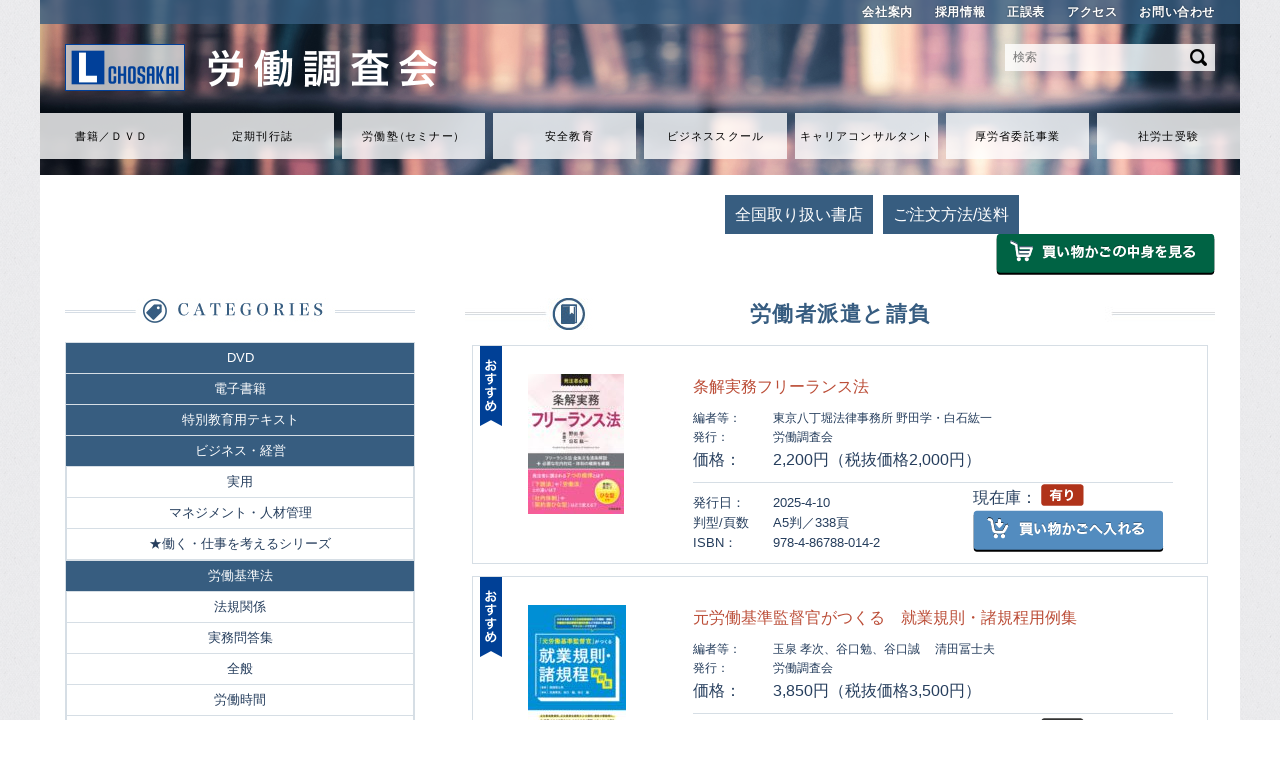

--- FILE ---
content_type: text/html; charset=UTF-8
request_url: https://www.chosakai.co.jp/pub_cat/rmk-haken/
body_size: 11502
content:
<!DOCTYPE HTML>
<html lang="ja">
<head>
<meta http-equiv="X-UA-Compatible" content="IE=Edge,chrome=1" />
<meta charset="UTF-8">
<meta name="viewport" content="width=1200" />
<link rel="stylesheet" href="https://www.chosakai.co.jp/wp/wp-content/themes/chosakai/style.css" />
<link rel="stylesheet" href="https://www.chosakai.co.jp/wp/wp-content/themes/chosakai/content.css" />
<link rel="stylesheet" href="https://www.chosakai.co.jp/wp/wp-content/themes/chosakai/renew/renew.css">

<title>労働者派遣と請負 | 労働調査会</title>
<!--[if lt IE 9]>
<script src="https://www.chosakai.co.jp/wp/wp-content/themes/chosakai/include/html5shiv.js"></script>
<![endif]-->

<!-- All in One SEO Pack 2.12 by Michael Torbert of Semper Fi Web Design[481,493] -->
<link rel="canonical" href="https://www.chosakai.co.jp/pub_cat/rmk-haken/" />
			<script type="text/javascript" >
				window.ga=window.ga||function(){(ga.q=ga.q||[]).push(arguments)};ga.l=+new Date;
				ga('create', 'UA-74306334-1', 'auto');
				// Plugins
				
				ga('send', 'pageview');
			</script>
			<script async src="https://www.google-analytics.com/analytics.js"></script>
			<!-- /all in one seo pack -->
<link rel='dns-prefetch' href='//s.w.org' />
<link rel="alternate" type="application/rss+xml" title="労働調査会 &raquo; 労働者派遣と請負  のフィード" href="https://www.chosakai.co.jp/pub_cat/rmk-haken/feed/" />
		<script type="text/javascript">
			window._wpemojiSettings = {"baseUrl":"https:\/\/s.w.org\/images\/core\/emoji\/11.2.0\/72x72\/","ext":".png","svgUrl":"https:\/\/s.w.org\/images\/core\/emoji\/11.2.0\/svg\/","svgExt":".svg","source":{"concatemoji":"https:\/\/www.chosakai.co.jp\/wp\/wp-includes\/js\/wp-emoji-release.min.js?ver=5.1.1"}};
			!function(a,b,c){function d(a,b){var c=String.fromCharCode;l.clearRect(0,0,k.width,k.height),l.fillText(c.apply(this,a),0,0);var d=k.toDataURL();l.clearRect(0,0,k.width,k.height),l.fillText(c.apply(this,b),0,0);var e=k.toDataURL();return d===e}function e(a){var b;if(!l||!l.fillText)return!1;switch(l.textBaseline="top",l.font="600 32px Arial",a){case"flag":return!(b=d([55356,56826,55356,56819],[55356,56826,8203,55356,56819]))&&(b=d([55356,57332,56128,56423,56128,56418,56128,56421,56128,56430,56128,56423,56128,56447],[55356,57332,8203,56128,56423,8203,56128,56418,8203,56128,56421,8203,56128,56430,8203,56128,56423,8203,56128,56447]),!b);case"emoji":return b=d([55358,56760,9792,65039],[55358,56760,8203,9792,65039]),!b}return!1}function f(a){var c=b.createElement("script");c.src=a,c.defer=c.type="text/javascript",b.getElementsByTagName("head")[0].appendChild(c)}var g,h,i,j,k=b.createElement("canvas"),l=k.getContext&&k.getContext("2d");for(j=Array("flag","emoji"),c.supports={everything:!0,everythingExceptFlag:!0},i=0;i<j.length;i++)c.supports[j[i]]=e(j[i]),c.supports.everything=c.supports.everything&&c.supports[j[i]],"flag"!==j[i]&&(c.supports.everythingExceptFlag=c.supports.everythingExceptFlag&&c.supports[j[i]]);c.supports.everythingExceptFlag=c.supports.everythingExceptFlag&&!c.supports.flag,c.DOMReady=!1,c.readyCallback=function(){c.DOMReady=!0},c.supports.everything||(h=function(){c.readyCallback()},b.addEventListener?(b.addEventListener("DOMContentLoaded",h,!1),a.addEventListener("load",h,!1)):(a.attachEvent("onload",h),b.attachEvent("onreadystatechange",function(){"complete"===b.readyState&&c.readyCallback()})),g=c.source||{},g.concatemoji?f(g.concatemoji):g.wpemoji&&g.twemoji&&(f(g.twemoji),f(g.wpemoji)))}(window,document,window._wpemojiSettings);
		</script>
		<style type="text/css">
img.wp-smiley,
img.emoji {
	display: inline !important;
	border: none !important;
	box-shadow: none !important;
	height: 1em !important;
	width: 1em !important;
	margin: 0 .07em !important;
	vertical-align: -0.1em !important;
	background: none !important;
	padding: 0 !important;
}
</style>
	<link rel='stylesheet' id='wp-block-library-css'  href='https://www.chosakai.co.jp/wp/wp-includes/css/dist/block-library/style.min.css?ver=5.1.1' type='text/css' media='all' />
<link rel='stylesheet' id='font-awesome-css'  href='https://www.chosakai.co.jp/wp/wp-content/plugins/arconix-shortcodes/includes/css/font-awesome.min.css?ver=4.6.3' type='text/css' media='all' />
<link rel='stylesheet' id='arconix-shortcodes-css'  href='https://www.chosakai.co.jp/wp/wp-content/plugins/arconix-shortcodes/includes/css/arconix-shortcodes.min.css?ver=2.1.7' type='text/css' media='all' />
<link rel='stylesheet' id='contact-form-7-css'  href='https://www.chosakai.co.jp/wp/wp-content/plugins/contact-form-7/includes/css/styles.css?ver=5.1.1' type='text/css' media='all' />
<link rel='stylesheet' id='wp-pagenavi-css'  href='https://www.chosakai.co.jp/wp/wp-content/plugins/wp-pagenavi/pagenavi-css.css?ver=2.70' type='text/css' media='all' />
<link rel='stylesheet' id='mimetypes-link-icons-css'  href='https://www.chosakai.co.jp/wp/wp-content/plugins/mimetypes-link-icons/css/style.php?cssvars=bXRsaV9oZWlnaHQ9MTYmbXRsaV9pbWFnZV90eXBlPXBuZyZtdGxpX2xlZnRvcnJpZ2h0PWxlZnQ&#038;ver=3.0' type='text/css' media='all' />
<script type='text/javascript' src='https://www.chosakai.co.jp/wp/wp-includes/js/jquery/jquery.js?ver=1.12.4'></script>
<script type='text/javascript' src='https://www.chosakai.co.jp/wp/wp-includes/js/jquery/jquery-migrate.min.js?ver=1.4.1'></script>
<script type='text/javascript' src='https://www.chosakai.co.jp/wp/wp-content/themes/chosakai/include/jquery.tile.js?ver=5.1.1'></script>
<script type='text/javascript' src='https://www.chosakai.co.jp/wp/wp-content/themes/chosakai/include/jquery.carouFredSel-6.2.1-packed.js?ver=5.1.1'></script>
<script type='text/javascript' src='https://www.chosakai.co.jp/wp/wp-content/themes/chosakai/include/base.js?ver=5.1.1'></script>
<link rel='https://api.w.org/' href='https://www.chosakai.co.jp/wp-json/' />
<link rel="EditURI" type="application/rsd+xml" title="RSD" href="https://www.chosakai.co.jp/wp/xmlrpc.php?rsd" />
<link rel="wlwmanifest" type="application/wlwmanifest+xml" href="https://www.chosakai.co.jp/wp/wp-includes/wlwmanifest.xml" /> 
<meta name="generator" content="WordPress 5.1.1" />
	<script type="text/javascript" src="http://maps.google.com/maps/api/js?sensor=false"></script>
	<style type="text/css">
        .entry-content img {max-width: 100000%; /* override */}
    </style> 
	<script type="text/javascript">
	window._se_plugin_version = '8.1.9';
</script>
<meta name="redi-version" content="1.1.3" /></head>
<body class="archive tax-pub_cat term-rmk-haken term-27">




<div class="wrapper ">
<div id="container" class="sub">





<header>
	<div class="header_sub clearfix">
		<ul class="clearfix">
			<li><a href="https://www.chosakai.co.jp/company">会社案内</a></li>
			<li><a href="https://www.chosakai.co.jp/recruit">採用情報</a></li>
			<li><a href="https://www.chosakai.co.jp/errata">正誤表</a></li>
			<li><a href="https://www.chosakai.co.jp/company">アクセス</a></li>
			<li><a href="https://www.chosakai.co.jp/contact">お問い合わせ</a></li>
		</ul>
	</div><!-- .header_sub -->
	<div class="header_main">
		<div class="header_main_inner clearfix">
			<h1><a href="https://www.chosakai.co.jp"><img src="https://www.chosakai.co.jp/wp/wp-content/themes/chosakai/images/renew/logo.png" alt="労働調査会"></a></h1>
			<form action="https://www.chosakai.co.jp/" method="get">
									<input type="text" placeholder="検索" name="s" id="s">
								<input type="image" src="https://www.chosakai.co.jp/wp/wp-content/themes/chosakai/images/renew/search_button.png" alt="検索">
			</form>
		</div><!-- .header_main_inner -->
		<ul class="clearfix">
            <li><a href="https://www.chosakai.co.jp/publications">書籍／ＤＶＤ</a></li>
            <li><a href="https://www.chosakai.co.jp/teikishi">定期刊行誌</a></li>
            <li><a href="https://www.chosakai.co.jp/seminar">労働<span class="space_01">塾</span><span class="space_02">（</span>セミナ<span class="space_02">ー</span>）</a></li>
            <li><a href="https://www.chosakai.co.jp/education">安全教育</a></li>
            <li><a href="http://biz.chosakai.ne.jp/">ビジネススクール</a></li>
            <li><a href="https://career-chosakai.jp/">キャリアコンサルタント</a></li>
			<li><a href="https://www.chosakai.co.jp/information/info/20613/">厚労省委託事業</a></li>
			<li><a href="http://m-sharoushi.chosakai.ne.jp/">社労士受験</a></li>
		</ul>
	</div><!-- .header_main -->
</header>

<div id="content_wrap" class="clearfix">
   <ul id="shop_area">
      <li class="btn"><a href="https://www.chosakai.co.jp/shops/">全国取り扱い書店</a></li>
      <li class="btn"><a href="https://www.chosakai.co.jp/order/">ご注文方法/送料</a></li>
      <li><a href="https://www.chosakai.co.jp/cart/"><img src="https://www.chosakai.co.jp/wp/wp-content/themes/chosakai/images/btn_cart_substance.png" alt="買い物かごの中身を見る" style="cursor:pointer;"></a></li>
   </ul>
  <div id="content_wrap_in" class="clearfix">
    <div id="main_content">
      <section class="pub_arc_carousel" id="pub_cr03">
	  	<h2>労働者派遣と請負</h2>
      <div class="pub_arc_carousel_in_wrap_pub">
        <div class="pub_cat_list clearfix">
          
          

          <div class="item_list">
                                    <span class="pub_flag_recommend pub_flag"><img src="https://www.chosakai.co.jp/wp/wp-content/themes/chosakai/images/pub_icon_recommend.png" width="22" height="80" alt="おすすめ" /></span>
                          <div class="item_in">
                                <p class="thumbnail"><a href="https://www.chosakai.co.jp/publications/33343/">
                  <img width="96" height="140" src="https://www.chosakai.co.jp/wp/wp-content/uploads/9784867880142-96x140.jpg" class="attachment-post-thumbnail size-post-thumbnail wp-post-image" alt="" srcset="https://www.chosakai.co.jp/wp/wp-content/uploads/9784867880142-96x140.jpg 96w, https://www.chosakai.co.jp/wp/wp-content/uploads/9784867880142-205x300.jpg 205w, https://www.chosakai.co.jp/wp/wp-content/uploads/9784867880142-768x1122.jpg 768w, https://www.chosakai.co.jp/wp/wp-content/uploads/9784867880142-701x1024.jpg 701w, https://www.chosakai.co.jp/wp/wp-content/uploads/9784867880142-164x240.jpg 164w, https://www.chosakai.co.jp/wp/wp-content/uploads/9784867880142.jpg 872w" sizes="(max-width: 96px) 100vw, 96px" />                  </a></p>
                              <!-- / .item_in --></div>
            <table style="margin-left:220px; width:480px;">
              <tbody>
                <tr>
                  <th colspan="2" class="title_cont_pub"><a href="https://www.chosakai.co.jp/publications/33343/">条解実務フリーランス法</a></th>
                </tr>
                <tr>
                  <th class="f_12">編者等：</th>
                  <td class="f_12">東京八丁堀法律事務所 野田学・白石紘一　
</td>
                </tr>
                <tr>
                  <th class="f_12">発行：</th>
                  <td class="f_12">労働調査会</td>
                </tr>
                <tr>
                  <th class="f_16">価格：</th>
                  <td class="f_16">
                  2,200円（税抜価格2,000円）
                  </td>
                </tr>
                <tr>
                  <td class="line_b" colspan="2"></td>
                </tr>
              </tbody>
	     </table>
             <table style="margin:10px 0 0 220px;">
	      <tbody>
               <tr>
                <th>発行日：</th>
                <td>2025-4-10</td>
              </tr>
              <tr>
                <th>判型/頁数</th>
                <td>A5判／338頁</td>
              </tr>
              <tr>
                <th>ISBN：</th>
                <td>978-4-86788-014-2</td>
              </tr>
              </tbody>

            </table>


            <div class="shopping_cat">
            <form method="post" action="https://www.chosakai.co.jp/cart/?mode=add">
            <input type="hidden" name="code" value="302014" />
            <input type="hidden" name="title" value="条解実務フリーランス法" />
            <input type="hidden" name="price" value="2000" />
            <input type="hidden" name="add_cart" value="1" />
            <dl>
            <dt class="f_16">現在庫：
                        <img src="https://www.chosakai.co.jp/wp/wp-content/themes/chosakai/images/btn_stock_on.png" alt="在庫有り" />
                        </dt>
            <dd>
                        <input type="image"  value="買物かごへ" src="https://www.chosakai.co.jp/wp/wp-content/themes/chosakai/images/btn_cart_on.png" />
                        </dd>
            </dl>
            </form>
            </div>

          <!-- / .item_list --></div>
          <!--<div class="hover_info">
												<p class="hover_title">条解実務フリーランス法</p>
												<div class="hover_desc">
												<p>フリーランス法全条文を逐条解説 元 公正取引委員会勤務弁護士・・・</p>
												</div>
											</div>-->





        

          <div class="item_list">
                                    <span class="pub_flag_recommend pub_flag"><img src="https://www.chosakai.co.jp/wp/wp-content/themes/chosakai/images/pub_icon_recommend.png" width="22" height="80" alt="おすすめ" /></span>
                          <div class="item_in">
                                <p class="thumbnail"><a href="https://www.chosakai.co.jp/publications/27383/">
                  <img width="98" height="140" src="https://www.chosakai.co.jp/wp/wp-content/uploads/9784863199163-98x140.jpg" class="attachment-post-thumbnail size-post-thumbnail wp-post-image" alt="" srcset="https://www.chosakai.co.jp/wp/wp-content/uploads/9784863199163-98x140.jpg 98w, https://www.chosakai.co.jp/wp/wp-content/uploads/9784863199163-210x300.jpg 210w, https://www.chosakai.co.jp/wp/wp-content/uploads/9784863199163-168x240.jpg 168w, https://www.chosakai.co.jp/wp/wp-content/uploads/9784863199163.jpg 477w" sizes="(max-width: 98px) 100vw, 98px" />                  </a></p>
                              <!-- / .item_in --></div>
            <table style="margin-left:220px; width:480px;">
              <tbody>
                <tr>
                  <th colspan="2" class="title_cont_pub"><a href="https://www.chosakai.co.jp/publications/27383/">元労働基準監督官がつくる　就業規則・諸規程用例集</a></th>
                </tr>
                <tr>
                  <th class="f_12">編者等：</th>
                  <td class="f_12">玉泉 孝次、谷口勉、谷口誠　
清田冨士夫</td>
                </tr>
                <tr>
                  <th class="f_12">発行：</th>
                  <td class="f_12">労働調査会</td>
                </tr>
                <tr>
                  <th class="f_16">価格：</th>
                  <td class="f_16">
                  3,850円（税抜価格3,500円）
                  </td>
                </tr>
                <tr>
                  <td class="line_b" colspan="2"></td>
                </tr>
              </tbody>
	     </table>
             <table style="margin:10px 0 0 220px;">
	      <tbody>
               <tr>
                <th>発行日：</th>
                <td>2022-6-24</td>
              </tr>
              <tr>
                <th>判型/頁数</th>
                <td>B5判／486頁</td>
              </tr>
              <tr>
                <th>ISBN：</th>
                <td>978-4-86319-916-3</td>
              </tr>
              </tbody>

            </table>


            <div class="shopping_cat">
            <form method="post" action="https://www.chosakai.co.jp/cart/?mode=add">
            <input type="hidden" name="code" value="301916" />
            <input type="hidden" name="title" value="元労働基準監督官がつくる　就業規則・諸規程用例集" />
            <input type="hidden" name="price" value="3500" />
            <input type="hidden" name="add_cart" value="1" />
            <dl>
            <dt class="f_16">現在庫：
                        <img src="https://www.chosakai.co.jp/wp/wp-content/themes/chosakai/images/btn_stock_off.png" alt="在庫無し" />
                        </dt>
            <dd>
                        <img src="https://www.chosakai.co.jp/wp/wp-content/themes/chosakai/images/btn_cart_off.png" alt="買物かごへ入れる"  />
                        </dd>
            </dl>
            </form>
            </div>

          <!-- / .item_list --></div>
          <!--<div class="hover_info">
												<p class="hover_title">元労働基準監督官がつくる　就業規則・諸規程用例集</p>
												<div class="hover_desc">
												<p>訂正とお詫び 本書『元労働基準監督官がつくる　就業規則・諸規・・・</p>
												</div>
											</div>-->





        

      <!-- / .pub_arc_carousel_in_wrap_pub --></div>
    <!-- / #main_content --></div>
    </section>
  </div>
  <!-- #main_content End -->
<h2 style="margin-bottom: 15px;"><img src="https://www.chosakai.co.jp/wp/wp-content/themes/chosakai/images/side_h_category.jpg" width="350" height="26" alt="カテゴリー" /></h2>
  
<div id="side_content">
	<aside>

		<div class="side_list">
						<ul>
	<li class="cat-item cat-item-547"><a href="https://www.chosakai.co.jp/pub_cat/dvd/" >DVD</a>
</li>
	<li class="cat-item cat-item-569"><a href="https://www.chosakai.co.jp/pub_cat/%e9%9b%bb%e5%ad%90%e6%9b%b8%e7%b1%8d/" >電子書籍</a>
</li>
	<li class="cat-item cat-item-591"><a href="https://www.chosakai.co.jp/pub_cat/%e7%89%b9%e5%88%a5%e6%95%99%e8%82%b2%e7%94%a8%e3%83%86%e3%82%ad%e3%82%b9%e3%83%88/" >特別教育用テキスト</a>
</li>
	<li class="cat-item cat-item-244"><a href="https://www.chosakai.co.jp/pub_cat/biz/" >ビジネス・経営</a>
<ul class='children'>
	<li class="cat-item cat-item-15"><a href="https://www.chosakai.co.jp/pub_cat/biz-social/" >実用</a>
</li>
	<li class="cat-item cat-item-16"><a href="https://www.chosakai.co.jp/pub_cat/biz-management/" >マネジメント・人材管理</a>
</li>
	<li class="cat-item cat-item-18"><a href="https://www.chosakai.co.jp/pub_cat/biz-work/" >★働く・仕事を考えるシリーズ</a>
</li>
</ul>
</li>
	<li class="cat-item cat-item-246"><a href="https://www.chosakai.co.jp/pub_cat/rkh/" >労働基準法</a>
<ul class='children'>
	<li class="cat-item cat-item-19"><a href="https://www.chosakai.co.jp/pub_cat/rkh-houki/" >法規関係</a>
</li>
	<li class="cat-item cat-item-325"><a href="https://www.chosakai.co.jp/pub_cat/rkh-faq-rkh/" >実務問答集</a>
</li>
	<li class="cat-item cat-item-248"><a href="https://www.chosakai.co.jp/pub_cat/rkh-zenpan/" >全般</a>
</li>
	<li class="cat-item cat-item-21"><a href="https://www.chosakai.co.jp/pub_cat/rkh-jikan/" >労働時間</a>
</li>
	<li class="cat-item cat-item-22"><a href="https://www.chosakai.co.jp/pub_cat/rkh-chingin/" >賃金・退職金</a>
</li>
	<li class="cat-item cat-item-23"><a href="https://www.chosakai.co.jp/pub_cat/rkh-faq/" >★労働基準法実務問答集</a>
</li>
</ul>
</li>
	<li class="cat-item cat-item-425"><a href="https://www.chosakai.co.jp/pub_cat/%e5%8a%b4%e5%83%8d%e9%96%a2%e4%bf%82%e6%b3%95%e3%83%bb%e6%b3%95%e5%88%b6%e5%ba%a6/" >労働関係法・法制度</a>
<ul class='children'>
	<li class="cat-item cat-item-426"><a href="https://www.chosakai.co.jp/pub_cat/%e5%85%a8%e8%88%ac/" >全般</a>
</li>
	<li class="cat-item cat-item-427"><a href="https://www.chosakai.co.jp/pub_cat/%e5%8a%b4%e5%83%8d%e5%a5%91%e7%b4%84%e6%b3%95/" >労働契約法</a>
</li>
	<li class="cat-item cat-item-428"><a href="https://www.chosakai.co.jp/pub_cat/%e5%8a%b4%e5%83%8d%e6%b0%91%e6%b3%95%e3%83%bb%e3%81%9d%e3%81%ae%e4%bb%96%e3%81%ae%e6%b3%95%e5%be%8b/" >労働民法・その他の法律</a>
</li>
	<li class="cat-item cat-item-429"><a href="https://www.chosakai.co.jp/pub_cat/%e5%8a%b4%e5%83%8d%e8%80%85%e6%b4%be%e9%81%a3%e6%b3%95%e3%83%bb%e8%ab%8b%e8%b2%a0/" >労働者派遣法・請負</a>
</li>
	<li class="cat-item cat-item-430"><a href="https://www.chosakai.co.jp/pub_cat/%e7%94%b7%e5%a5%b3%e9%9b%87%e7%94%a8%e6%a9%9f%e4%bc%9a%e5%9d%87%e7%ad%89%e6%b3%95/" >男女雇用機会均等法</a>
</li>
	<li class="cat-item cat-item-431"><a href="https://www.chosakai.co.jp/pub_cat/%e8%82%b2%e5%85%90%e3%83%bb%e4%bb%8b%e8%ad%b7%e4%bc%91%e6%a5%ad%e6%b3%95/" >育児・介護休業法</a>
</li>
	<li class="cat-item cat-item-432"><a href="https://www.chosakai.co.jp/pub_cat/%e3%83%91%e3%83%bc%e3%83%88%e3%82%bf%e3%82%a4%e3%83%a0%e5%8a%b4%e5%83%8d%e6%b3%95/" >パートタイム労働法</a>
</li>
	<li class="cat-item cat-item-433"><a href="https://www.chosakai.co.jp/pub_cat/%e2%98%85%e5%9b%b0%e3%81%a3%e3%81%9f%e3%81%a8%e3%81%8d%e8%aa%ad%e3%82%80%e6%9c%ac%e3%82%b7%e3%83%aa%e3%83%bc%e3%82%ba/" >★困ったとき読む本シリーズ</a>
</li>
</ul>
</li>
	<li class="cat-item cat-item-434"><a href="https://www.chosakai.co.jp/pub_cat/%e5%8a%b4%e5%8b%99%e7%ae%a1%e7%90%86-%e5%8a%b4%e5%83%8d%e5%ae%9f%e5%8b%99%e5%85%a8%e8%88%ac/" >労務管理-労働実務全般</a>
<ul class='children'>
	<li class="cat-item cat-item-435"><a href="https://www.chosakai.co.jp/pub_cat/%e5%8a%b4%e5%8b%99%e7%ae%a1%e7%90%86%e4%b8%80%e8%88%ac/" >労務管理一般</a>
</li>
	<li class="cat-item cat-item-436"><a href="https://www.chosakai.co.jp/pub_cat/%e5%b0%b1%e6%a5%ad%e8%a6%8f%e5%89%87/" >就業規則</a>
</li>
	<li class="cat-item cat-item-437"><a href="https://www.chosakai.co.jp/pub_cat/%e3%83%8f%e3%83%a9%e3%82%b9%e3%83%a1%e3%83%b3%e3%83%88/" >ハラスメント</a>
</li>
	<li class="cat-item cat-item-438"><a href="https://www.chosakai.co.jp/pub_cat/%e3%83%af%e3%83%bc%e3%82%af%e3%83%bb%e3%83%a9%e3%82%a4%e3%83%95%e3%83%bb%e3%83%90%e3%83%a9%e3%83%b3%e3%82%b9%e4%b8%a1%e7%ab%8b%e6%94%af%e6%8f%b4/" >ワーク・ライフ・バランス(両立支援)</a>
</li>
	<li class="cat-item cat-item-439"><a href="https://www.chosakai.co.jp/pub_cat/%e9%ab%98%e9%bd%a2%e8%80%85%e9%9b%87%e7%94%a8/" >高齢者雇用</a>
</li>
	<li class="cat-item cat-item-440"><a href="https://www.chosakai.co.jp/pub_cat/%e7%a4%be%e5%93%a1%e6%95%99%e8%82%b2%e3%83%bb%e4%ba%ba%e6%9d%90%e8%82%b2%e6%88%90/" >社員教育・人材育成</a>
</li>
	<li class="cat-item cat-item-441"><a href="https://www.chosakai.co.jp/pub_cat/%e5%a4%96%e5%9b%bd%e4%ba%ba%e9%9b%87%e7%94%a8/" >外国人雇用</a>
</li>
</ul>
</li>
	<li class="cat-item cat-item-442"><a href="https://www.chosakai.co.jp/pub_cat/%e5%8a%b4%e5%8b%99%e7%ae%a1%e7%90%86-%e3%82%b7%e3%83%aa%e3%83%bc%e3%82%ba/" >労務管理-シリーズ</a>
<ul class='children'>
	<li class="cat-item cat-item-443"><a href="https://www.chosakai.co.jp/pub_cat/%e2%98%85%e5%8a%b4%e5%8b%99%e3%83%88%e3%83%a9%e3%83%96%e3%83%ab%e8%a7%a3%e6%b1%ba%e6%b3%95qa%e3%82%b7%e3%83%aa%e3%83%bc%e3%82%ba/" >★労務トラブル解決法!Q&amp;Aシリーズ</a>
</li>
	<li class="cat-item cat-item-444"><a href="https://www.chosakai.co.jp/pub_cat/%e2%98%85%e3%82%b1%e3%83%bc%e3%82%b9%e3%82%b9%e3%82%bf%e3%83%87%e3%82%a3%e5%8a%b4%e5%8b%99%e7%9b%b8%e8%ab%87%e4%ba%8b%e4%be%8b%e9%9b%86/" >★ケーススタディ労務相談事例集</a>
</li>
	<li class="cat-item cat-item-445"><a href="https://www.chosakai.co.jp/pub_cat/%e2%98%85%e4%ba%ba%e4%ba%8b%e3%83%bb%e5%8a%b4%e5%8b%99%e7%ae%a1%e7%90%86%e3%82%b7%e3%83%aa%e3%83%bc%e3%82%ba/" >★人事・労務管理シリーズ</a>
</li>
</ul>
</li>
	<li class="cat-item cat-item-446"><a href="https://www.chosakai.co.jp/pub_cat/%e5%8a%b4%e5%83%8d%e8%a3%81%e5%88%a4%e4%be%8b/" >労働裁判例</a>
</li>
	<li class="cat-item cat-item-447"><a href="https://www.chosakai.co.jp/pub_cat/%e5%8a%b4%e5%8b%99%e7%ae%a1%e7%90%86-%e7%89%b9%e5%ae%9a%e6%a5%ad%e7%a8%ae%e5%90%91%e3%81%91/" >労務管理-特定業種向け</a>
<ul class='children'>
	<li class="cat-item cat-item-448"><a href="https://www.chosakai.co.jp/pub_cat/%e8%87%aa%e5%8b%95%e8%bb%8a%e9%81%8b%e8%bb%a2%e8%80%85%e3%83%bb%e9%81%8b%e8%bc%b8%e6%a5%ad/" >自動車運転者・運輸業</a>
</li>
	<li class="cat-item cat-item-449"><a href="https://www.chosakai.co.jp/pub_cat/%e5%bb%ba%e8%a8%ad%e6%a5%ad/" >建設業</a>
</li>
	<li class="cat-item cat-item-450"><a href="https://www.chosakai.co.jp/pub_cat/%e7%97%85%e9%99%a2%e3%83%bb%e7%a6%8f%e7%a5%89%e6%96%bd%e8%a8%ad/" >病院・福祉施設</a>
</li>
</ul>
</li>
	<li class="cat-item cat-item-451"><a href="https://www.chosakai.co.jp/pub_cat/anzeneisei/" >安全衛生</a>
<ul class='children'>
	<li class="cat-item cat-item-452"><a href="https://www.chosakai.co.jp/pub_cat/%e5%8a%b4%e5%83%8d%e5%ae%89%e5%85%a8%e8%a1%9b%e7%94%9f%e6%b3%95%e3%83%bb%e5%8a%b4%e5%83%8d%e5%ae%89%e5%85%a8%e8%a1%9b%e7%94%9f%e6%b3%95%e8%a6%8f%e5%89%87/" >労働安全衛生法・労働安全衛生法規則</a>
</li>
	<li class="cat-item cat-item-453"><a href="https://www.chosakai.co.jp/pub_cat/%e5%ae%89%e5%85%a8%e8%a1%9b%e7%94%9f%e9%96%a2%e4%bf%82%e9%80%9a%e9%81%94%e9%9b%86/" >安全衛生関係通達集</a>
</li>
	<li class="cat-item cat-item-454"><a href="https://www.chosakai.co.jp/pub_cat/%e7%89%b9%e5%88%a5%e8%a6%8f%e5%89%87/" >特別規則</a>
</li>
	<li class="cat-item cat-item-455"><a href="https://www.chosakai.co.jp/pub_cat/anzen-kanri/" >安全衛生管理</a>
</li>
	<li class="cat-item cat-item-456"><a href="https://www.chosakai.co.jp/pub_cat/%e3%83%aa%e3%82%b9%e3%82%af%e3%82%a2%e3%82%bb%e3%82%b9%e3%83%a1%e3%83%b3%e3%83%88/" >リスクアセスメント</a>
</li>
	<li class="cat-item cat-item-457"><a href="https://www.chosakai.co.jp/pub_cat/%e8%a8%88%e7%94%bb%e3%83%bb%e6%a7%98%e5%bc%8f%e4%bd%9c%e6%88%90%e3%80%81%e3%83%84%e3%83%bc%e3%83%ab/" >計画・様式作成、ツール</a>
</li>
	<li class="cat-item cat-item-458"><a href="https://www.chosakai.co.jp/pub_cat/%e5%ae%89%e5%85%a8%e8%a1%9b%e7%94%9f%e6%95%99%e8%82%b2/" >安全衛生教育</a>
</li>
	<li class="cat-item cat-item-459"><a href="https://www.chosakai.co.jp/pub_cat/%e5%8a%b4%e5%83%8d%e7%81%bd%e5%ae%b3%e3%81%a8%e4%bc%81%e6%a5%ad%e8%b2%ac%e4%bb%bb/" >労働災害と企業責任</a>
</li>
</ul>
</li>
	<li class="cat-item cat-item-478"><a href="https://www.chosakai.co.jp/pub_cat/%e5%ae%89%e5%85%a8%e8%a1%9b%e7%94%9f-%e5%bb%ba%e8%a8%ad%e6%a5%ad%e5%90%91%e3%81%91/" >安全衛生-建設業向け</a>
<ul class='children'>
	<li class="cat-item cat-item-479"><a href="https://www.chosakai.co.jp/pub_cat/%e5%8a%b4%e5%83%8d%e5%ae%89%e5%85%a8%e8%a1%9b%e7%94%9f%e8%a6%8f%e5%89%87/" >労働安全衛生規則</a>
</li>
	<li class="cat-item cat-item-480"><a href="https://www.chosakai.co.jp/pub_cat/%e5%ae%89%e5%85%a8%e8%a1%9b%e7%94%9f%e7%ae%a1%e7%90%86%e3%83%bb%e6%89%8b%e6%b3%95/" >安全衛生管理・手法</a>
</li>
	<li class="cat-item cat-item-481"><a href="https://www.chosakai.co.jp/pub_cat/%e4%ba%8b%e4%be%8b%e3%81%8b%e3%82%89%e5%ad%a6%e3%81%b6%e7%81%bd%e5%ae%b3%e9%98%b2%e6%ad%a2%e5%af%be%e7%ad%96/" >事例から学ぶ災害防止対策</a>
</li>
	<li class="cat-item cat-item-482"><a href="https://www.chosakai.co.jp/pub_cat/%e5%ae%89%e5%85%a8%e8%a1%9b%e7%94%9f%e6%95%99%e8%82%b2-%e5%ae%89%e5%85%a8%e8%a1%9b%e7%94%9f-%e5%bb%ba%e8%a8%ad%e6%a5%ad%e5%90%91%e3%81%91/" >安全衛生教育</a>
</li>
	<li class="cat-item cat-item-483"><a href="https://www.chosakai.co.jp/pub_cat/%e5%8a%b4%e5%83%8d%e7%81%bd%e5%ae%b3%e3%81%a8%e4%bc%81%e6%a5%ad%e8%b2%ac%e4%bb%bb-%e5%ae%89%e5%85%a8%e8%a1%9b%e7%94%9f-%e5%bb%ba%e8%a8%ad%e6%a5%ad%e5%90%91%e3%81%91/" >労働災害と企業責任</a>
</li>
</ul>
</li>
	<li class="cat-item cat-item-460"><a href="https://www.chosakai.co.jp/pub_cat/%e5%ae%89%e5%85%a8%e8%a1%9b%e7%94%9f-%e3%82%b7%e3%83%aa%e3%83%bc%e3%82%ba/" >安全衛生-シリーズ</a>
<ul class='children'>
	<li class="cat-item cat-item-461"><a href="https://www.chosakai.co.jp/pub_cat/%e2%98%85%e5%ae%89%e5%85%a8%e8%a1%9b%e7%94%9f%e9%81%b8%e6%9b%b8/" >★安全衛生選書</a>
</li>
	<li class="cat-item cat-item-462"><a href="https://www.chosakai.co.jp/pub_cat/%e2%98%85%e5%ae%89%e5%85%a8%e8%a1%9b%e7%94%9f%e9%96%a2%e4%bf%82new-mate-books/" >★安全衛生関係NEW MATE BOOKS</a>
</li>
	<li class="cat-item cat-item-463"><a href="https://www.chosakai.co.jp/pub_cat/%e2%98%85%e9%80%81%e6%a4%9c%e4%ba%8b%e4%be%8b%e3%81%a8%e5%8a%b4%e5%83%8d%e7%81%bd%e5%ae%b3/" >★送検事例と労働災害</a>
</li>
	<li class="cat-item cat-item-464"><a href="https://www.chosakai.co.jp/pub_cat/%e2%98%85%e5%ae%9f%e5%8b%99%e4%be%bf%e8%a6%a7/" >★実務便覧</a>
</li>
</ul>
</li>
	<li class="cat-item cat-item-465"><a href="https://www.chosakai.co.jp/pub_cat/%e5%ae%89%e5%85%a8%e8%a1%9b%e7%94%9f-%e3%81%9d%e3%81%ae%e4%bb%96/" >安全衛生-その他</a>
</li>
	<li class="cat-item cat-item-466"><a href="https://www.chosakai.co.jp/pub_cat/%e5%81%a5%e5%ba%b7%e7%ae%a1%e7%90%86%e3%83%bb%e7%94%a3%e6%a5%ad%e4%bf%9d%e5%81%a5/" >健康管理・産業保健</a>
<ul class='children'>
	<li class="cat-item cat-item-467"><a href="https://www.chosakai.co.jp/pub_cat/%e5%81%a5%e5%ba%b7%e7%ae%a1%e7%90%86%e3%83%bb%e5%81%a5%e5%ba%b7%e3%81%a5%e3%81%8f%e3%82%8a/" >健康管理・健康づくり</a>
</li>
	<li class="cat-item cat-item-468"><a href="https://www.chosakai.co.jp/pub_cat/%e3%83%a1%e3%83%b3%e3%82%bf%e3%83%ab%e3%83%98%e3%83%ab%e3%82%b9/" >メンタルヘルス</a>
</li>
	<li class="cat-item cat-item-469"><a href="https://www.chosakai.co.jp/pub_cat/%e2%98%85%e7%94%a3%e6%a5%ad%e4%bf%9d%e5%81%a5%e3%83%8f%e3%83%b3%e3%83%89%e3%83%96%e3%83%83%e3%82%af%e3%82%b7%e3%83%aa%e3%83%bc%e3%82%ba/" >★産業保健ハンドブックシリーズ</a>
</li>
	<li class="cat-item cat-item-484"><a href="https://www.chosakai.co.jp/pub_cat/%e7%94%a3%e6%a5%ad%e5%8c%bb%e6%b4%bb%e5%8b%95%e3%83%bb%e7%94%a3%e6%a5%ad%e4%bf%9d%e5%81%a5/" >産業医活動・産業保健</a>
</li>
</ul>
</li>
	<li class="cat-item cat-item-470"><a href="https://www.chosakai.co.jp/pub_cat/%e5%8a%b4%e5%83%8d%e3%83%bb%e7%a4%be%e4%bc%9a%e4%bf%9d%e9%99%ba/" >労働・社会保険</a>
<ul class='children'>
	<li class="cat-item cat-item-471"><a href="https://www.chosakai.co.jp/pub_cat/%e5%85%a8%e8%88%ac-%e5%8a%b4%e5%83%8d%e3%83%bb%e7%a4%be%e4%bc%9a%e4%bf%9d%e9%99%ba/" >全般</a>
</li>
	<li class="cat-item cat-item-472"><a href="https://www.chosakai.co.jp/pub_cat/%e5%8a%b4%e7%81%bd%e4%bf%9d%e9%99%ba%e6%b3%95/" >労災保険法</a>
</li>
	<li class="cat-item cat-item-473"><a href="https://www.chosakai.co.jp/pub_cat/%e9%9b%87%e7%94%a8%e4%bf%9d%e9%99%ba%e6%b3%95/" >雇用保険法</a>
</li>
	<li class="cat-item cat-item-474"><a href="https://www.chosakai.co.jp/pub_cat/%e2%98%85%e5%8a%b4%e7%81%bd%e4%bf%9d%e9%99%ba%e5%ae%9f%e5%8b%99%e5%95%8f%e7%ad%94/" >★労災保険実務問答</a>
</li>
</ul>
</li>
	<li class="cat-item cat-item-291"><a href="https://www.chosakai.co.jp/pub_cat/law/" >法令集</a>
</li>
	<li class="cat-item cat-item-296"><a href="https://www.chosakai.co.jp/pub_cat/qlf/" >資格・検定</a>
<ul class='children'>
	<li class="cat-item cat-item-297"><a href="https://www.chosakai.co.jp/pub_cat/qlf-sharoushi/" >社会保険労務士</a>
</li>
	<li class="cat-item cat-item-298"><a href="https://www.chosakai.co.jp/pub_cat/qlf-eisei/" >第一種・第二種衛生管理者</a>
</li>
</ul>
</li>
	<li class="cat-item cat-item-300"><a href="https://www.chosakai.co.jp/pub_cat/srs/" >社会保険労務士業務</a>
<ul class='children'>
	<li class="cat-item cat-item-301"><a href="https://www.chosakai.co.jp/pub_cat/srs-est/" >起業・開業</a>
</li>
	<li class="cat-item cat-item-302"><a href="https://www.chosakai.co.jp/pub_cat/srs-wkrs/" >社会保険労務がわかるシリーズ</a>
</li>
	<li class="cat-item cat-item-303"><a href="https://www.chosakai.co.jp/pub_cat/srs-semi/" >社労士業績アップセミナー</a>
</li>
</ul>
</li>
	<li class="cat-item cat-item-306"><a href="https://www.chosakai.co.jp/pub_cat/fks/" >福祉・健康</a>
<ul class='children'>
	<li class="cat-item cat-item-307"><a href="https://www.chosakai.co.jp/pub_cat/fks-kenkou/" >福祉・健康</a>
</li>
</ul>
</li>
	<li class="cat-item cat-item-475"><a href="https://www.chosakai.co.jp/pub_cat/%e7%8f%be%e5%9c%a8%e5%ba%ab%e3%81%ae%e3%81%aa%e3%81%84%e6%9b%b8%e7%b1%8d%e3%83%aa%e3%82%b9%e3%83%88/" >現在庫のない書籍リスト</a>
<ul class='children'>
	<li class="cat-item cat-item-476"><a href="https://www.chosakai.co.jp/pub_cat/%e3%82%aa%e3%83%b3%e3%83%87%e3%83%9e%e3%83%b3%e3%83%89%e5%af%be%e8%b1%a1/" >オンデマンド対象</a>
</li>
	<li class="cat-item cat-item-477"><a href="https://www.chosakai.co.jp/pub_cat/%e4%b8%8a%e8%a8%98%e4%bb%a5%e5%a4%96/" >(上記以外)</a>
</li>
</ul>
</li>
	<li class="cat-item cat-item-312"><a href="https://www.chosakai.co.jp/pub_cat/biz-revision/" >改正法関連書籍</a>
</li>
	<li class="cat-item cat-item-5"><a href="https://www.chosakai.co.jp/pub_cat/topics/" >話題の書籍</a>
<ul class='children'>
	<li class="cat-item cat-item-8"><a href="https://www.chosakai.co.jp/pub_cat/topics-pwhr/" >パワハラ</a>
</li>
	<li class="cat-item cat-item-10"><a href="https://www.chosakai.co.jp/pub_cat/topics-haken/" >労働者派遣と請負</a>
</li>
	<li class="cat-item cat-item-11"><a href="https://www.chosakai.co.jp/pub_cat/topics-korei/" >高年齢者の雇用</a>
</li>
	<li class="cat-item cat-item-13"><a href="https://www.chosakai.co.jp/pub_cat/topics-jsks/" >助成金・給付金制度</a>
</li>
</ul>
</li>
	<li class="cat-item cat-item-249 current-cat-parent current-cat-ancestor"><a href="https://www.chosakai.co.jp/pub_cat/rmk/" >労務管理</a>
<ul class='children'>
	<li class="cat-item cat-item-24"><a href="https://www.chosakai.co.jp/pub_cat/rmk-gen/" >労働条件一般</a>
</li>
	<li class="cat-item cat-item-25"><a href="https://www.chosakai.co.jp/pub_cat/rmk-kisoku/" >就業規則</a>
</li>
	<li class="cat-item cat-item-26"><a href="https://www.chosakai.co.jp/pub_cat/rmk-keiyaku/" >労働契約法</a>
</li>
	<li class="cat-item cat-item-27 current-cat"><a href="https://www.chosakai.co.jp/pub_cat/rmk-haken/" >労働者派遣と請負</a>
</li>
	<li class="cat-item cat-item-251"><a href="https://www.chosakai.co.jp/pub_cat/rmk-pwhr/" >パワハラ</a>
</li>
	<li class="cat-item cat-item-252"><a href="https://www.chosakai.co.jp/pub_cat/rmk-work/" >ワーク・ライフ・バランス</a>
</li>
	<li class="cat-item cat-item-29"><a href="https://www.chosakai.co.jp/pub_cat/rmk-ikuji/" >育児・介護休業</a>
</li>
	<li class="cat-item cat-item-259"><a href="https://www.chosakai.co.jp/pub_cat/rmk-kensetsu/" >建設雇用対策</a>
</li>
	<li class="cat-item cat-item-260"><a href="https://www.chosakai.co.jp/pub_cat/rmk-kyouiku/" >社員教育</a>
</li>
	<li class="cat-item cat-item-261"><a href="https://www.chosakai.co.jp/pub_cat/rmk-saiyo/" >採用・就職事情</a>
</li>
	<li class="cat-item cat-item-262"><a href="https://www.chosakai.co.jp/pub_cat/rmk-jsks/" >助成金・給付金制度</a>
</li>
</ul>
</li>
	<li class="cat-item cat-item-267"><a href="https://www.chosakai.co.jp/pub_cat/raeha/" >労働安全衛生法-安全衛生</a>
<ul class='children'>
	<li class="cat-item cat-item-324"><a href="https://www.chosakai.co.jp/pub_cat/raeha-houki/" >法規関係</a>
</li>
	<li class="cat-item cat-item-268"><a href="https://www.chosakai.co.jp/pub_cat/raeha-web/" >労働安全衛生法 &#8211; 安全衛生（安全衛生関係通達集）</a>
</li>
	<li class="cat-item cat-item-269"><a href="https://www.chosakai.co.jp/pub_cat/raeha-kanri/" >安全衛生管理</a>
</li>
	<li class="cat-item cat-item-273"><a href="https://www.chosakai.co.jp/pub_cat/raeha-jirei/" >送検事例・災害事例</a>
</li>
</ul>
</li>
	<li class="cat-item cat-item-275"><a href="https://www.chosakai.co.jp/pub_cat/raehs/" >労働安全衛生法-産業保健</a>
<ul class='children'>
	<li class="cat-item cat-item-277"><a href="https://www.chosakai.co.jp/pub_cat/raehs-sangyou/" >産業医活動・産業保健</a>
</li>
	<li class="cat-item cat-item-278"><a href="https://www.chosakai.co.jp/pub_cat/raehs-handbook/" >産業保健ハンドブックシリーズ</a>
</li>
</ul>
</li>
	<li class="cat-item cat-item-285"><a href="https://www.chosakai.co.jp/pub_cat/rhh/" >労災保険法</a>
<ul class='children'>
	<li class="cat-item cat-item-286"><a href="https://www.chosakai.co.jp/pub_cat/rhh-gen/" >労災保険法全般</a>
</li>
</ul>
</li>
	<li class="cat-item cat-item-304"><a href="https://www.chosakai.co.jp/pub_cat/emp/" >キャリア・就職</a>
</li>

			
			</ul>
		</div>
		
		<!-- 2017_04 Takayama date_archive commentout
		<div id="side_archive" class="side_list_tal">
			<h2><img src="https://www.chosakai.co.jp/wp/wp-content/themes/chosakai/images/side_h_archive.jpg" width="350" height="27" alt="アーカイブ" /></h2>		
						<ul>	<li><a href='https://www.chosakai.co.jp/education-info/date/2026/'>2026</a></li>
	<li><a href='https://www.chosakai.co.jp/education-info/date/2025/'>2025</a></li>
	<li><a href='https://www.chosakai.co.jp/education-info/date/2024/'>2024</a></li>
</ul>		</div> -->
		
		<div id="side_cmn_banner">
			<h2><img src="https://www.chosakai.co.jp/wp/wp-content/themes/chosakai/images/side_h_banner.jpg" width="350" height="27" alt="バナー" /></h2>
			<ul>
			<li id="widget_sp_image-27" class="widget widget_sp_image"><a href="https://m-sharoushi.chosakai.ne.jp/" target="_self" class="widget_sp_image-image-link"><img width="600" height="100" alt="社会保険労務士受験サポートサイト" class="attachment-full" style="max-width: 100%;" srcset="https://www.chosakai.co.jp/wp/wp-content/uploads/1a5264769724eaf3190cfd149adcf4af.jpg 600w, https://www.chosakai.co.jp/wp/wp-content/uploads/1a5264769724eaf3190cfd149adcf4af-300x50.jpg 300w, https://www.chosakai.co.jp/wp/wp-content/uploads/1a5264769724eaf3190cfd149adcf4af-160x27.jpg 160w, https://www.chosakai.co.jp/wp/wp-content/uploads/1a5264769724eaf3190cfd149adcf4af-170x28.jpg 170w" sizes="(max-width: 600px) 100vw, 600px" src="https://www.chosakai.co.jp/wp/wp-content/uploads/1a5264769724eaf3190cfd149adcf4af.jpg" /></a></li>
<li id="widget_sp_image-28" class="widget widget_sp_image"><a href="https://career-chosakai.jp/" target="_self" class="widget_sp_image-image-link"><img width="621" height="124" alt="労働調査会キャリアコンサルタント養成講習" class="attachment-full" style="max-width: 100%;" srcset="https://www.chosakai.co.jp/wp/wp-content/uploads/50f78fbbf3a48e6496cffbdb895e2092.jpg 621w, https://www.chosakai.co.jp/wp/wp-content/uploads/50f78fbbf3a48e6496cffbdb895e2092-300x60.jpg 300w, https://www.chosakai.co.jp/wp/wp-content/uploads/50f78fbbf3a48e6496cffbdb895e2092-160x32.jpg 160w, https://www.chosakai.co.jp/wp/wp-content/uploads/50f78fbbf3a48e6496cffbdb895e2092-170x34.jpg 170w" sizes="(max-width: 621px) 100vw, 621px" src="https://www.chosakai.co.jp/wp/wp-content/uploads/50f78fbbf3a48e6496cffbdb895e2092.jpg" /></a></li>
<li id="widget_sp_image-17" class="widget widget_sp_image"><a href="http://biz.chosakai.ne.jp/" target="_self" class="widget_sp_image-image-link"><img width="600" height="100" class="attachment-full" style="max-width: 100%;" srcset="https://www.chosakai.co.jp/wp/wp-content/uploads/home_banner_in_03.png 600w, https://www.chosakai.co.jp/wp/wp-content/uploads/home_banner_in_03-300x50.png 300w, https://www.chosakai.co.jp/wp/wp-content/uploads/home_banner_in_03-160x26.png 160w, https://www.chosakai.co.jp/wp/wp-content/uploads/home_banner_in_03-170x28.png 170w" sizes="(max-width: 600px) 100vw, 600px" src="https://www.chosakai.co.jp/wp/wp-content/uploads/home_banner_in_03.png" /></a></li>
<li id="widget_sp_image-22" class="widget widget_sp_image"><a href="https://www.chosakai.co.jp/information/info/20613/" target="_self" class="widget_sp_image-image-link"><img width="600" height="100" class="attachment-full" style="max-width: 100%;" srcset="https://www.chosakai.co.jp/wp/wp-content/uploads/home_banner_in_04.png 600w, https://www.chosakai.co.jp/wp/wp-content/uploads/home_banner_in_04-300x50.png 300w, https://www.chosakai.co.jp/wp/wp-content/uploads/home_banner_in_04-160x26.png 160w, https://www.chosakai.co.jp/wp/wp-content/uploads/home_banner_in_04-170x28.png 170w" sizes="(max-width: 600px) 100vw, 600px" src="https://www.chosakai.co.jp/wp/wp-content/uploads/home_banner_in_04.png" /></a></li>
<li id="widget_sp_image-18" class="widget widget_sp_image"><a href="https://www.chosakai.co.jp/chosakai/publications/5524/" target="_self" class="widget_sp_image-image-link"><img width="600" height="100" class="attachment-full" style="max-width: 100%;" srcset="https://www.chosakai.co.jp/wp/wp-content/uploads/home_banner_in_05.png 600w, https://www.chosakai.co.jp/wp/wp-content/uploads/home_banner_in_05-300x50.png 300w, https://www.chosakai.co.jp/wp/wp-content/uploads/home_banner_in_05-160x26.png 160w, https://www.chosakai.co.jp/wp/wp-content/uploads/home_banner_in_05-170x28.png 170w" sizes="(max-width: 600px) 100vw, 600px" src="https://www.chosakai.co.jp/wp/wp-content/uploads/home_banner_in_05.png" /></a></li>
			</ul>
		</div>
		
	</aside>
</div></div>
<!-- // #content_wrap_in End -->
<script>
					jQuery(function($) {
						$("#pub_cr01 .pub_arc_carousel_in").carouFredSel({
							auto : false,
							prev : "#pub_cr01_prev",
							next : "#pub_cr01_next",
							scroll: 5
						});
						$("#pub_cr02 .pub_arc_carousel_in").carouFredSel({
							auto : false,
							prev : "#pub_cr02_prev",
							next : "#pub_cr02_next",
							scroll: 3
						});
						$("#pub_cr03 .pub_arc_carousel_in").carouFredSel({
							auto : false,
							prev : "#pub_cr03_prev",
							next : "#pub_cr03_next",
							scroll: 3
						});
						$("#pub_cr04 .pub_arc_carousel_in").carouFredSel({
							auto : false,
							prev : "#pub_cr04_prev",
							next : "#pub_cr04_next",
							scroll: 3
						});

						// サムネイルの位置調整
						$(".pub_arc_carousel .item").tile();
						$(".pub_arc_carousel .item").each(function(index, element) {
							var inner_height = $('.thumbnail img', element).height();
							var outer_height = $(element).height();
							var img_max_height = 140;
							var dif_height = (img_max_height - inner_height) / 2;
							$('.thumbnail img', element).css('paddingTop', dif_height + 'px');
							$('.hover_info', element).css('height', (outer_height + 42) + 'px');
						});

						// 抜粋のfadein / out
						$('.pub_arc_carousel .item').hover(function() {
							$(this).find('.hover_info').fadeIn('fast');
						}, function() {
							$(this).find('.hover_info').fadeOut('fast');
						});
					});



					</script>
</div><!-- #container -->
</div><!-- .wrapper -->





<footer>
	<p><a href="https://www.chosakai.co.jp/privacy">プライバシーポリシー</a> ｜ <a href="https://www.chosakai.co.jp/advertise/ad-teikikankoshi/">広告掲載について</a> ｜ <a href="https://www.chosakai.co.jp/specific-trade">特商法上の表記</a> ｜ <a href="https://www.chosakai.co.jp/link">リンク集</a></p>
<p>株式会社　労働調査会</p>
<p>〒170-0004　東京都豊島区北大塚2-4-5　調査会ビル</p>
<p>TEL 03-3915-6401(代表)</p>
<p>&copy;ROUDOCHOUSAKAI Co. 2026</p>
</footer>


<script>
jQuery(".radio-328 input").click(function(){
	if(jQuery(this).val() == "有"){
		jQuery("tr#school th").css("display","table-cell");
		jQuery("tr#school td").css("display","table-cell");
	}else{
		jQuery("tr#school th").css("display","none");
		jQuery("tr#school td").css("display","none");
	}});
</script>



<!-- tracker added by Ultimate Google Analytics plugin v1.6.0: http://www.oratransplant.nl/uga -->
<script type="text/javascript">
var gaJsHost = (("https:" == document.location.protocol) ? "https://ssl." : "http://www.");
document.write(unescape("%3Cscript src='" + gaJsHost + "google-analytics.com/ga.js' type='text/javascript'%3E%3C/script%3E"));
</script>
<script type="text/javascript">
var pageTracker = _gat._getTracker("UA-74306334-1");
pageTracker._initData();
pageTracker._trackPageview();
</script>
<script type='text/javascript'>
/* <![CDATA[ */
var wpcf7 = {"apiSettings":{"root":"https:\/\/www.chosakai.co.jp\/wp-json\/contact-form-7\/v1","namespace":"contact-form-7\/v1"}};
/* ]]> */
</script>
<script type='text/javascript' src='https://www.chosakai.co.jp/wp/wp-content/plugins/contact-form-7/includes/js/scripts.js?ver=5.1.1'></script>
<script type='text/javascript'>
/* <![CDATA[ */
var i18n_mtli = {"hidethings":"1","enable_async":"","enable_async_debug":"","avoid_selector":".wp-caption"};
/* ]]> */
</script>
<script type='text/javascript' src='https://www.chosakai.co.jp/wp/wp-content/plugins/mimetypes-link-icons/js/mtli-str-replace.min.js?ver=3.1.0'></script>
<script type='text/javascript' src='https://www.chosakai.co.jp/wp/wp-includes/js/wp-embed.min.js?ver=5.1.1'></script>
</body>
</html>

--- FILE ---
content_type: text/css
request_url: https://www.chosakai.co.jp/wp/wp-content/themes/chosakai/style.css
body_size: 9894
content:
@charset "UTF-8";

/*   
Theme Name: 労働調査会 WordPressテンプレート
Theme URI:
Description: 労働調査会 WordPressテンプレート
Author: commu:de
Author URI:
Template:
Version:
*/

/* --------------------------------------------
 * 		reset style
 * -------------------------------------------- */

body,div,dl,dt,dd,ul,ol,li,h1,h2,h3,h4,h5,h6,
form,input,p,blockquote,th,td {
	margin:0;
	padding:0;
	font-weight: normal;
}

h1, h2, h3, h4, h5 {
	font-size: 1em;
	font-weight: normal;
}

th {
	font-weight: normal;
	text-align: left;
}

img {
	border:0;
	vertical-align: top;
}

body {
	width: 100%;
	text-align: left;
	background: url(images/body_bg.jpg) left top repeat;
	font-size: 13px;
	font-family: "メイリオ",Meiryo,Osaka,"ヒラギノ角ゴ Pro W3","Hiragino Kaku Gothic Pro","ＭＳ Ｐゴシック","MS PGothic",sans-serif;
	color: #263e5d;
	line-height: 1.6;
	-webkit-text-size-adjust: 100%;
}

table {
	border-collapse: collapse;
}

a{
	color: #bb4d37;
	outline: none;
	text-decoration: none;
}
a:hover {
	text-decoration: underline;
}

ul,ol {
	list-style: none;
}

section, article, aside, footer, header, nav, hgroup, feildset {  
  display:block;  
}

textarea:focus, input:focus{
    outline: 0;
}

/* --------------------------------------------
 * 	    clearfix and base style
 * -------------------------------------------- */

.clear {
	clear: both;
}

/** clearFix **/
.clearfix:after {
	content: "";
	display: block;
	height: 0;
	clear: both;
}

.clearfix{
	display: inline-block;
	*zoom: 1;
}

/* hide macie \*/
*html .clearfix{
	height: 1%;
}

.clearfix {
	display: block;
}

.float_left {
	float: left;
}

.float_right {
	float: right;
}

/* --------------------------------------------
 * 		  head_bar / header layout
 * -------------------------------------------- */

#head_bar {
	width: 100%;
	background: #183152;
	margin-bottom: 20px;
	padding: 5px 0;
}

#head_bar_in {
	width: 1200px;
	margin: 0 auto;
}

.menu-hnav-container {
	width: 720px;
	float: right;
}

#menu-hnav:after {
	content: "";
	display: block;
	height: 0;
	clear: both;
}

#menu-hnav {
	display: inline-block;
	*zoom: 1;
}

/* hide macie \*/
*html #menu-hnav {
	height: 1%;
}

#menu-hnav {
	display: block;
}

#menu-hnav li {
	float: right;
	padding-right: 25px;
}

#menu-hnav li a {
	padding-left: 30px;
	color: #ffffff;
}

#menu-hnav li a:hover {
	color: #ffffff;
	text-decoration: underline;
}

#menu-hnav li.company a {
	background: url(images/head_icon_company.jpg) left top no-repeat;
}

#menu-hnav li.contact a {
	background: url(images/head_icon_contact.jpg) left top no-repeat;
}

#menu-hnav li.mm {
	padding-right: 70px;
}

#menu-hnav li.mm a {
	background: url(images/head_icon_mm.jpg) left top no-repeat;
}

/**** header/ header_in ****/

.home #header {
	margin-bottom: 80px;
}

#header_in {
	width: 1150px;
	padding: 15px 25px 30px;
}

#header_in hgroup {
	width: 800px;
	float: left;
}

#logo {
	width: 160px;
	height: 59px;
	float: left;
}

#head_desc_cont {
	padding: 2px 0 0 15px;
	width: 600px; 
	float: left;	
}

#head_desc {
	color: #4070b0;
	font-size: 1.2em;
	font-family: "ＭＳ Ｐ明朝", "MS PMincho", "ヒラギノ明朝 Pro W3", "Hiragino Mincho Pro", serif;
	padding-left: 2px;
}

#head_search {
	width: 180px;
	height: 32px;
	float: right;
	padding-top: 20px;
}

#search_form {
	position: relative;
}

#head_search #s {
	width: 145px;
	padding-left: 5px;
	padding-right: 30px;
	height: 32px;
	background: url(images/head_search_bg.jpg) left top repeat-x;
	border: none;
	font-size: 18px;
}

#head_search #head_search_btn {
	position: absolute;
	top: 0;
	right: 0;
}

/**** gnav ****/

#gnav {
	background: url(images/gnav_bor.jpg) left top no-repeat;
	padding-top: 3px;
}

#gnav_in {
	background: url(images/gnav_bor.jpg) left bottom no-repeat;
	padding-bottom: 3px;
}

nav#gnav li {
	width: 240px;
	float: left;
	padding-top: 10px;
	padding-bottom: 5px;
	text-align: center;
}

nav#gnav li:hover {
	background: url(images/gnav_bg_icon.jpg) center bottom no-repeat;
}

nav#gnav li.current-menu-item {
	background: url(images/gnav_bg_icon.jpg) center bottom no-repeat;
}

nav#gnav li a {
	display: inline-block;
	width: 200px;
	color: #183152;
	text-align: center;
	font-size: 16px;
	letter-spacing: 0.5em;
	margin-right: -0.5em;
}

*:first-child+html nav#gnav li a {
	display: inline;
	zoom: 1;
}

nav#gnav li a:hover {
	text-decoration: none;
}

ul#menu-gnav:after {
	content: "";
	display: block;
	height: 0;
	clear: both;
}

ul#menu-gnav {
	display: inline-block;
	*zoom: 1;
}

/* --------------------------------------------
 * 		  footer
 * -------------------------------------------- */

#foot_bn h2 {
	margin: 0 20px 0 20px;
}

#foot_bn_in {
	background: #d6dee5
}

#foot_bn_in ul {
	letter-spacing: -0.4em;
	text-align: center;
	padding: 20px 0;
}

#foot_bn_in ul li {
	letter-spacing: normal;
	display: inline-block;
	padding: 0 15px;
}

*:first-child+html #foot_bn_in ul li {
	display: inline;
	zoom: 1;
}

#footer {
	width: 100%;
	background: #183152;
}

#footer_in {
	width: 1200px;
	padding: 10px 0 3px;
	margin: 0 auto;
}

#copyright {
	font-size: 0.9em;
	padding-left: 25px;
	width: 440px;
	float: left;
}

#footer p,
#footer a {
	color: #ffffff;
}

.menu-fnav-container {
	float: right;
	/*width: 650px*/
	padding-right: 25px;
	text-align: right;
}

#menu-fnav:after {
	content: "";
	display: block;
	height: 0;
	clear: both;
}

#menu-fnav {
	display: inline-block;
	*zoom: 1;
}

#menu-fnav li {
	float: right;
}

#menu-fnav a {
	font-size: 0.9em;
	padding: 0 10px;
	background: url(images/fnav_sep.jpg) left center no-repeat;
}

#menu-fnav li:last-child a {
	background: none;
}


/* --------------------------------------------
 * 		  content layout
 * -------------------------------------------- */

#container {
	width: 100%;
}

#container_in {
	background: url(images/container_in_bg_top.jpg) left top no-repeat;
	padding-top: 10px;
	width: 1200px;
	margin: 0 auto;
}

#container_in_in {
	background: url(images/container_in_bg_middle.jpg) left top repeat-y;
	padding-bottom: 30px;
}

#content_wrap {
	width: 1150px;
	padding: 0 25px;
	padding-top: 20px;
}
#content_wrap #shop_area {
    margin-bottom: 20px;
    overflow: hidden;
    padding-left: 650px;
    text-align: right;
}
#content_wrap #shop_area .btn a {
	float:left;
	padding:7px 10px;
	background-color:#375d80;
	font-size:16px;
	color:#ffffff;
	margin-left:10px;	
}
#content_wrap #shop_area li a:hover {
	background: #ead6d4;
	color:#375d80;
	text-decoration: none;
}

.home #content_wrap,
.post-type-archive-publications #content_wrap {
	padding-top: 0;
}

#content_wrap_in {
	padding-bottom: 20px;
}

.wp-pagenavi {
	margin-left: 17px;
}

div.breadcrumb {
	width: 1150px;
	margin: 0 auto;
	padding: 20px 0 5px;
}

.sub #main_content {
	width: 750px;
	float: right;
}

.sub #side_content {
	width: 350px;
	float: left;
}
th.btn_more a {
	float:left;	
	margin-left: 246px;
	padding: 3px 5px;
	background-color:#375d80;
	font-size:14px;
	color:#ffffff;
}
th.btn_more a:hover {
	background: #ead6d4;
	color:#375d80;
	text-decoration: none;
}
/* --------------------------------------------
 * 		 WP style
 * -------------------------------------------- */

del {
	color: #ff0000;
}

.alignleft,
img.alignleft {
	display: inline !important;
	float: left !important;
	margin-right: 24px;
	margin-top: 4px;
}

.alignright,
img.alignright {
	display: inline !important;
	float: right !important;
	margin-left: 24px;
	margin-top: 4px;
}

.aligncenter,
img.aligncenter {
	clear: both;
	display: block;
	margin-left: auto;
	margin-right: auto;
}

img.alignleft,
img.alignright,
img.aligncenter {
	margin-bottom: 12px;
}

/* --------------------------------------------
 * 		  Base Style
 * -------------------------------------------- */


/* --------------------------------------------
 * 		Entry Style
 * -------------------------------------------- */

section.entry h2 {
	font-size: 1.4em;
	padding-bottom: 12px;
	padding-top: 15px;
	padding-left: 10px;
	/*background: url(images/h2_cont_bor.jpg) left bottom no-repeat;*/
	margin-bottom: 20px;
	background: #eff3f7;
	border-bottom: 3px solid #d6dee5;
}

section.entry h2.h2_img {
	font-size: 1em;
	padding: 0;
	margin-bottom: 20px;
	border: none;
	background: none;
}

/*single-post日付
----------------------------------------*/
.post_date {
	text-align: right;
	margin-bottom: 15px;
}
/* --------------------------------------------
 * 		side content
 * -------------------------------------------- */

.side_list,
.side_list_tal {
	margin-bottom: 40px;
}

.side_list h2,
.side_list_tal h2 {
	margin-bottom: 15px;
}

.side_list ul,
.side_list_tal ul {
	border-color: #d6dee5;
	border-style: solid;
	border-width: 0 1px 1px 1px;
}

.side_list li {
	text-align: center;
	border-top: 1px solid #d6dee5;
	margin-bottom: 0;
}

.side_list li a {
	display: block;
	padding: 5px 0;
	text-decoration: none;
	background: #375d80;
	color: #fff;
}

.side_list li a:hover {
	background: #ead6d4;
}

.side_list .cat-item .children .cat-item a {
	background: #ffffff;
	color: #263e5d;
}
.side_list .cat-item .children .cat-item a:hover {
	background: #ead6d4;
}

/** side archive list align-left 
　　　　　書籍用　　　　　　　　　**/
.side_list_tal li {
	border-top: 1px solid #d6dee5;
	margin-bottom: 0;
}

.side_list_tal li a {
	display: block;
	padding: 5px;
	text-decoration: none;
	color: #263e5d;
}
.side_list_tal li a:hover {
	background: #f3f7fb;
}

#content_wrap_in #side_cmn_banner li {
	padding-bottom: 10px;
}

#content_wrap_in #side_cmn_banner h2 {
	margin-bottom: 15px;
}

/* 固定ページの個ページナビ okanishi */
.side_list_subpages h2{
	margin-bottom:0;
}


.side_list_subpages h2 a{
	display: block;
	padding: 5px 0;
	text-decoration: none;
	background: #375d80;
	color: #fff!important;
	text-align:center;
}

.side_list_subpages li {
	border-top: 1px solid #d6dee5;
	margin-bottom: 0;
}
.side_list_subpages li a {
	display: block;
	padding: 5px;
	text-decoration: none;
	background: #ffffff;
	color: #263e5d;
}


/*.side_list_tal {
	margin-bottom: 40px;
	padding-top: 4px;
}

.side_list_tal h2 {
	margin-bottom: 25px;
}

.side_list_tal ul {
	border-bottom: 1px solid #d6dee5;
}

.side_list_tal ul ul {
	border: none;
}

.side_list_tal ul li {
	margin-bottom: 0;
}

.side_list_tal ul li a {
	color: #375d80;
	padding: 15px 15px 12px 15px;
	display: block;
	border-color: #d6dee5;
	border-style: solid;
	border-width: 1px 1px 0 1px;
}

.side_list_tal ul ul li a {
	padding: 15px 15px 12px 30px;
}

.side_list_tal ul li a:hover {
	color: #bb4d37;
}
/* スライド部分に追加 */
#main_slider #sub_nav {
	postion:absolute;
	margin-left:204px;
	margin-top:40px;
	overflow:hidden;
}
#main_slider #sub_nav li {
	width:245px;
	hegiht:34px;
	border: solid 1px #375d80; 
	margin-right:26px;
	float:left;

}
#main_slider #sub_nav li a {
	width:245px;
	hegiht:34px;
	line-height:34px;
	display:block;
	margin-right:26px;
	text-decoration:none;
	font-size:16px;
	color:#183152;
	text-align:center;
}
#main_slider #sub_nav li a:hover {
	background-color:#d6dee5;

}
*/
/** side archive list align-left 
　　　　　他のページ用　　　　　　　　　**/

/* --------------------------------------------
 * 		wenderhost style
 * -------------------------------------------- */

#side_menu h2 {
	margin-bottom: 0;
	padding: 5px;
	border-style: solid;
	border-width: 1px 1px 0 1px;
	border-color: #d6dee5;
	font-size: 1.2em;
	background: #e0e7ee;
	text-align: center;
}

#side_menu h2 a {
	color: #263e5d;
}
 

/* --------------------------------------------
 * 		widget style
 * -------------------------------------------- */


/* --------------------------------------------
 * 		index
 * -------------------------------------------- */

/**** publication ****/

#top_sec_publication {
	margin-bottom: 80px;
}

#top_sec_publication h2 {
	position: relative;
	font-size: 18px;
	text-align: center;
	margin-bottom: 25px;
}
#top_sec_publication h2 span{
	position: relative;
	z-index: 10;
	display: inline-block;
	padding: 5px 10px 5px 20px;
	width: 260px;
	font-size: 18px;
	color: #5c7f9c;
	background: #fff;
	background-image: url('images/ico_top_h_publication.jpg');
	background-color: #fff;
	background-position:left 10px center;
	background-repeat: no-repeat;
	-webkit-background-size: 33px 33px;
	background-size: 33px 33px;
	/* font-weight: bold; */
	letter-spacing: 5px;
	text-align: center;
	font-weight: bold;
	font-family: "ヒラギノ明朝 Pro W3","HG明朝E","ＭＳ Ｐ明朝","ＭＳ 明朝",serif;
}
#top_sec_publication h2::after{
	position: absolute;
	top: 0;
	left: 0;
	bottom: 0;
	margin: auto;
	z-index: 1;
	border-bottom: double 3px #5c7f9c;
	content: "";
	width: 100%;
	height: 5px;
}

.publication_top #main_content h2 {
	position: relative;
	font-size: 18px;
	text-align: center;
	margin-bottom: 25px;
	background: none;
}
.publication_top #main_content h2 span{
	position: relative;
	z-index: 10;
	display: inline-block;
	padding: 5px 10px 5px 20px;
	width: 260px;
	font-size: 18px;
	color: #5c7f9c;
	background: #fff;
	background-image: url('images/ico_sec_h_publication.png');
	background-color: #fff;
	background-position:left 10px center;
	background-repeat: no-repeat;
	-webkit-background-size: 33px 33px;
	background-size: 33px 33px;
	/* font-weight: bold; */
	letter-spacing: 5px;
	text-align: center;
	font-weight: bold;
	font-family: "ヒラギノ明朝 Pro W3","HG明朝E","ＭＳ Ｐ明朝","ＭＳ 明朝",serif;
}
.publication_top #main_content h2 span.inbg_02{
	width: 380px;
}
.publication_top #main_content h2::after{
	position: absolute;
	top: 0;
	left: 0;
	bottom: 0;
	margin: auto;
	z-index: 1;
	border-bottom: double 3px #5c7f9c;
	content: "";
	width: 100%;
	height: 5px;
}

#top_pub_carousel {
	position: relative;
	width: 990px;
	padding: 0 80px;
	height: 428px;
	overflow: hidden;
}

#carousel,
#carouX {
	width: 990px;
	margin: 0 auto;
	overflow: hidden;
}

#carousel .item,
#carouX .item {
	width: 182px;
	margin: 0 7px 12px;
	float: left;
	border: 1px solid #d6dee5;
	background: #fafafa; /* Old browsers */
	/* IE9 SVG, needs conditional override of 'filter' to 'none' */
	background: url([data-uri]);
	background: -moz-linear-gradient(top, #fafafa 0%, #f5f5f5 50%, #e2e2e2 50%, #ffffff 80%); /* FF3.6+ */
	background: -webkit-gradient(linear, left top, left bottom, color-stop(0%,#fafafa), color-stop(50%,#f5f5f5), color-stop(50%,#e2e2e2), color-stop(80%,#ffffff)); /* Chrome,Safari4+ */
	background: -webkit-linear-gradient(top, #fafafa 0%,#f5f5f5 50%,#e2e2e2 50%,#ffffff 80%); /* Chrome10+,Safari5.1+ */
	background: -o-linear-gradient(top, #fafafa 0%,#f5f5f5 50%,#e2e2e2 50%,#ffffff 80%); /* Opera 11.10+ */
	background: -ms-linear-gradient(top, #fafafa 0%,#f5f5f5 50%,#e2e2e2 50%,#ffffff 80%); /* IE10+ */
	background: linear-gradient(to bottom, #fafafa 0%,#f5f5f5 50%,#e2e2e2 50%,#ffffff 80%); /* W3C */
	filter: progid:DXImageTransform.Microsoft.gradient( startColorstr='#fafafa', endColorstr='#ffffff',GradientType=0 ); /* IE6-8 */
	padding: 18px 0 42px;
	position: relative;
}

#carousel .pub_flag,
#carouX .pub_flag {
	position: absolute;
	top: 0;
	left: 7px;
}

#carousel .title_cont,
#carouX .title_cont {
	padding: 10px;
	overflow: hidden;
	background: #375d80;
	position: absolute;
	left: 0;
	bottom: 0;
	width: 162px;
}

#carousel .title,
#carouX .title {
	height: 1.2em;
	overflow: hidden;
	color: #ffffff;
}

#carousel .thumbnail,
#carouX .thumbnail {
	text-align: center;
}

#carousel .thumbnail img,
#carouX .thumbnail img {
	padding-left: 5px;
}

#top_carou_prev {
	position: absolute;
	left: 15px;
	top: 135px;
}

#top_carou_next {
	position: absolute;
	right: 15px;
	top: 135px;
}

#top_pub_carousel .hover_info {
	background: #375d80;
	color: #ffffff;
	width: 162px;
	position: absolute;
	top: 0;
	left: 0;
	padding: 10px;
	display: none;
}

#top_pub_carousel .hover_title {
	margin-bottom: 10px;
}

#top_pub_carousel .hover_desc {
	font-size: 0.9em;
}

#top_pub_carousel .carou_detail_btn {
	margin: 10px auto 0;
	width: 124px;
}




/**** information ****/

#top_sec_information {
	margin-bottom: 50px;
}

#top_sec_information section {
	 width: 350px;
	 min-height: 350px;
	 position: relative;
}

#top_sec_information h2 {
	margin-bottom: 25px;
}

#top_sec_information section h3 {
	margin-bottom: 15px;
}

#top_sec_alacarte, #top_sec_info {
	float: left;
	margin-right: 50px;
}

#top_sec_news {
	float: right;
}

.top_article_ul li {
	margin-bottom: 10px;
}

.top_article_ul li .date {
	width: 80px;
	float: left;
}

.top_article_ul li .title {
	width: 270px;
	float: right;
}

#top_sec_information .to_archive_btn {
	position: absolute;
	bottom: 0;
	right: 0;
}


/**** top_main_cont ****/

#top_main_cont {
	padding-bottom: 35px;
}

#top_main_cont .left_content {
	width: 750px;
	float: left;
}

#top_main_cont .right_content {
	width: 350px;
	float: right;
}

#top_sec_topics h2 {
	margin-bottom: 25px;
}

#top_sec_magazine h2 {
	margin-bottom: 20px;
}

#top_sec_magazine .intro {
	margin-bottom: 5px;
}

#top_sec_magazine .item {
	width: 155px;
	border: 1px solid #d6dee5;
	float: left;
	padding: 10px 5px 40px;
	margin-bottom: 15px;
	position: relative;
}

#top_sec_magazine .item .detail_btn {
	position: absolute;
	bottom: 10px;
	left: 50%;
	margin-left: -75px;
}

#top_sec_magazine .item:nth-child(even) {
	float: right;
}

#top_sec_magazine .item.even {
	float: right;
}

#top_sec_magazine .title {
	font-size: 1.1em;
	font-weight: bold;
	text-align: center;
}

#top_sec_magazine .img {
	text-align: center;
	margin: 7px 0 10px;
}

#top_sec_magazine .description {
	text-align: justify;
	text-justify: inter-ideograph;
	font-size: 0.9em;
	line-height: 1.5;
	margin-bottom: 10px;
}

/**** topics01 ****/

#top_topics01 .item {
	width: 365px;
	border: 1px solid #d6dee5;
	float: left;
	margin-bottom: 15px;
}

#top_topics01 .item:nth-child(even) {
	float: right;
}

#top_topics01 .item.even {
	float: right;
}


#top_topics01 .item a {
	padding: 10px 20px 15px;
	display: block;
	color: #263e5d;
}

#top_topics01 .item a:hover {
	opacity:0.7; background-color:#fff;
}

#top_topics01 .description {
	margin-top: 15px;
}

/**** topics02 ****/

#top_topics02 .item a {
	display: block;
	color: #263e5d;
}

#top_topics02 .item a:hover {
	opacity:0.7; background-color:#fff;
}

#top_topics02 .item {
	width: 238px;
	border: 1px solid #d6dee5;
	float: left;
	margin-bottom: 15px;
	margin-right: 15px;
}

#top_topics02 .item:nth-child(3n+3){
	float: right;
	margin-right: 0;
}

#top_topics02 .item.third {
	float: right;
	margin-right: 0;
}

#top_topics02 a span {
	padding: 10px 10px 15px;
	display: block;
	background-position: right bottom;
	background-repeat: no-repeat;
}

#top_topics02 .img {
	margin-bottom: 15px;
}

#top_topics02 .description {
	width: 130px;
}

#top_bottom_txt {
	margin-top: 30px;
}



/**** magazine ****/

#top_sec_magazine {
	margin-bottom: 15px;
}

/**** social ****/

#side_social {
	border: 1px solid #d6dee5;
}

#social_tab {
	margin-bottom: 15px;
}

#social_tab li {
	cursor: pointer;
	opacity: 0.7;
}

#social_tab li.select {
	opacity: 1;
}

#social_tab .tab01 {
	width: 174px;
	float: left;
}

#social_tab .tab02 {
	width: 174px;
	float: right;
}

.disnon {
	display: none;
}

#likebox_wrapper {
    line-height: 0;
    width: 350px;
    height: 250px;
    overflow: hidden;
    position:relative;
}

#likebox_wrapper iframe{
    position:relative;
    left:-1px;
    top: -1px;
}


/* --------------------------------------------
 * 		single
 * -------------------------------------------- */
.single_post_content h5 {
    font-size: 16px !important;
    font-weight: bold;
    text-align: center;
    padding-bottom:20px;
}
.single_post_content table {
	width: 100%;
	border-top: 1px solid #eee;
}

.single_post_content table th {
	padding: 5px 7px;
	width: 120px;
	border-bottom: 1px solid #eee;
	border-left: 1px solid #eee;
        background: none repeat scroll 0 0 #F5F5F5;
}

.single_post_content table td {
	padding: 5px 7px;
	border-bottom: 1px solid #eee;
	border-right: 1px solid #eee;
	border-left: 1px solid #eee;
	text-align:right;
}


/* --------------------------------------------
 * 		single publications
 * -------------------------------------------- */
 
.pub_single_content01 {
	margin-bottom: 40px;
        position: relative;
}

.pub_single_content01 .left_content {
	width: 180px;
	float: left;
}

.pub_single_content01 .right_content {
	width: 560px;
	float: right;
}

.pub_single_content01 #pub_baseinfo_table {
	width: 100%;
	border-top: 1px solid #eee;
}

.pub_single_content01 #pub_baseinfo_table th {
	padding: 5px 7px;
	background: #f5f5f5;
	font-weight: bold;
	width: 120px;
	border-bottom: 1px solid #eee;
	border-left: 1px solid #eee;
}

.pub_single_content01 #pub_baseinfo_table td {
	padding: 5px 7px;
	border-bottom: 1px solid #eee;
	border-right: 1px solid #eee;
}


/* --------------------------------------------
 * 		archive
 * -------------------------------------------- */

.archive .entry ul.topic_list {
	width: 720px;
	margin: 0 auto;
}

.archive .entry ul.topic_list li {
	margin-left: 0;
	margin-bottom: 10px;
	padding-bottom: 8px;
	border-bottom: 1px dashed #d6dee5;
}

ul.topic_list .date {
	width: 90px;
	float: left;
}

ul.topic_list .category {
	width: 120px;
	float: left;
	padding: 0 5px;
	font-size: 0.8em;
	text-align: center;
	display: block;
}

ul.topic_list .category a {
	color: #000000;
	text-decoration: none;
}

ul.topic_list .title {
   display: block;
    float: right;
    width: 490px;
}

#main_content .wp-pagenavi {
	margin-top: 20px;
}

#main_content .wp-pagenavi .pages {
	display: none;
}

#main_content .wp-pagenavi span {
	border: 1px solid #d6dee5;
}

#main_content .wp-pagenavi span.current {
	color: #004096;
	font-weight: normal;
	background: #ecf1f6;
	padding: 3px 8px;
}

#main_content .wp-pagenavi a {
	border: none;
	padding: 3px 8px;
	border: 1px solid #d6dee5;
}

#main_content .wp-pagenavi a:hover {
	background: #ecf1f6;
}


/* --------------------------------------------
 * 		archive publications
 * -------------------------------------------- */

#pub_cr01,
#teiki_cr01 {
	margin-bottom: 70px;
}

#pub_cr01_in {
	width: 990px;
	padding: 0 80px;
}

#pub_cr01 h2,
#teiki_cr01 h2 {
	margin-bottom: 40px;
}

/*#pub_cr01 .pub_arc_carousel_in,*/
#teiki_cr01 .pub_arc_carousel_in {
	width: 990px;
	height: 186px;
	overflow: hidden;
	margin: 0 auto;
}

/*#pub_cr01 .prev-btn,*/
#teiki_cr01 .prev-btn {
	display: block;
	width: 20px;
	height: 110px;
	position: absolute;
	left: 15px;
	top: 100px;
}

/*#pub_cr01 .next-btn */
#teiki_cr01 .next-btn {
	display: block;
	width: 20px;
	height: 110px;
	position: absolute;
	right: 15px;
	top: 100px;
}

#main_content .pub_arc_carousel {
	margin-bottom: 45px;
}

#main_content .pub_arc_carousel_in_wrap {
	width: 594px;
	padding: 0 78px;
}

#main_content h2 {
	margin-bottom: 15px;
}

#main_content .pub_arc_carousel h2 {
	margin-bottom: 15px;
}
.pub_arc_carousel {
	position: relative;
}

#main_content .pub_arc_carousel_in {
	width: 594px;
	/* height: 186px; */
	height: 202px;
	overflow: hidden;
	margin: 0 auto;
}

.pub_arc_carousel .prev-btn {
	display: block;
	width: 20px;
	height: 110px;
	position: absolute;
	left: 30px;
	top: 90px;
}

.pub_arc_carousel .next-btn {
	display: block;
	width: 20px;
	height: 110px;
	position: absolute;
	right: 30px;
	top: 90px;
}

.pub_arc_carousel .item {
	width: 182px;
	margin: 0 7px 12px;
	float: left;
	border: 1px solid #d6dee5;
	background: #fafafa; /* Old browsers */
	/* IE9 SVG, needs conditional override of 'filter' to 'none' */
	background: url([data-uri]);
	background: -moz-linear-gradient(top, #fafafa 0%, #f5f5f5 50%, #e2e2e2 50%, #ffffff 80%); /* FF3.6+ */
	background: -webkit-gradient(linear, left top, left bottom, color-stop(0%,#fafafa), color-stop(50%,#f5f5f5), color-stop(50%,#e2e2e2), color-stop(80%,#ffffff)); /* Chrome,Safari4+ */
	background: -webkit-linear-gradient(top, #fafafa 0%,#f5f5f5 50%,#e2e2e2 50%,#ffffff 80%); /* Chrome10+,Safari5.1+ */
	background: -o-linear-gradient(top, #fafafa 0%,#f5f5f5 50%,#e2e2e2 50%,#ffffff 80%); /* Opera 11.10+ */
	background: -ms-linear-gradient(top, #fafafa 0%,#f5f5f5 50%,#e2e2e2 50%,#ffffff 80%); /* IE10+ */
	background: linear-gradient(to bottom, #fafafa 0%,#f5f5f5 50%,#e2e2e2 50%,#ffffff 80%); /* W3C */
	filter: progid:DXImageTransform.Microsoft.gradient( startColorstr='#fafafa', endColorstr='#ffffff',GradientType=0 ); /* IE6-8 */
	padding: 18px 0 42px;
	position: relative;
}

.pub_arc_carousel .pub_flag {
	position: absolute;
	top: 0;
	left: 7px;
}

.pub_arc_carousel .title_cont,
#teiki_cr01 .title_cont{
	padding: 10px;
	overflow: hidden;
	background: #375d80;
	position: absolute;
	left: 0;
	bottom: 0;
	width: 162px;
}

.pub_arc_carousel .title,
#teiki_cr01 .title {
	height: 1.2em;
	overflow: hidden;
	color: #ffffff;
}

.pub_arc_carousel .thumbnail,
#teiki_cr01 .thumbnail{
	text-align: center;
}

.pub_arc_carousel .thumbnail img ,
#teiki_cr01 .thumbnail img {
	padding-left: 5px;
}

.pub_arc_carousel .hover_info ,
#teiki_cr01 .hover_info {
	background: #375d80;
	color: #ffffff;
	width: 162px;
	position: absolute;
	top: 0;
	left: 0;
	padding: 10px;
	display: none;
}

.pub_arc_carousel .hover_title {
	margin-bottom: 10px;
}

.pub_arc_carousel .hover_desc {
	font-size: 0.9em;
}

.pub_arc_carousel .carou_detail_btn {
	margin: 10px auto 0;
	width: 124px;
}
/* pub_cat用  */
.pub_arc_carousel .item_list,
.pub_cat_list .item_list{
	margin: 0 7px 12px;
	border: 1px solid #d6dee5;
	filter: progid:DXImageTransform.Microsoft.gradient( startColorstr='#fafafa', endColorstr='#ffffff',GradientType=0 ); /* IE6-8 */
	padding: 18px 0 10px;
	position: relative;
	overflow:auto;
}
.pub_arc_carousel .item_list .thumbnail,
.pub_cat_list .item_list .thumbnail {
	padding-left:50px;
	text-align: left;
	float:left;
}
.pub_arc_carousel .item_list .thumbnail img,
.pub_cat_list .item_list .thumbnail img{
/*	width:120%;
	height:120%;*/
	margin-top: 10px;
}
#main_content .pub_arc_carousel_in_wrap_pub {
	/*width: 594px;
	padding: 0 78px;*/
}
.pub_arc_carousel .item_list .title_cont_pub {
	padding: 10px 0;
	overflow: hidden;
	left: 0;
	bottom: 0;
	font-size:16px;
	color:#BB4D37;
}
.pub_arc_carousel .item_list .line_b {
	border-bottom:solid 1px #d6dee5;
	width:480px;
	padding:5px 0;
}
.pub_arc_carousel .item_list .f_12{
	font-size:12px;
	font-wight:bold;
}
.pub_arc_carousel .item_list .f_16{
	font-size:16px;
	font-wight:bold;
}
.pub_arc_carousel .item_list .shopping_cat {
	position: absolute;
        left: 500px;
        bottom: 5px; 
}
/*.pub_arc_carousel .item_list th{
	width: 85px;
}*/

/* --------------------------------------------
 * 		search
 * -------------------------------------------- */

.search-results .entry h3 {
	padding-bottom: 5px;
	background: url(images/search_list_icon.jpg) left 0.1em no-repeat;
	border-bottom: 1px solid #d6dee5;
}

.search_list_item {
	margin-bottom: 20px;
}


/* --------------------------------------------
 * 		contact
 * -------------------------------------------- */

.entry .contact_form {
	width: 720px;
	margin: 0 auto;
}

.entry .contact_form th {
	border-bottom: 1px dashed #d6dee5;
	padding: 10px;
	width: 200px;
}

.entry .contact_form td {
	border-bottom: 1px dashed #d6dee5;
	padding: 10px;
}

.entry .contact_form td input[type="text"],
.entry .contact_form td textarea {
	width: 350px;
}

#submit_btn {
	/* width: 120px; */
	width: auto;
	height: 38px;
	/* margin: 20px 0 0 350px; */
	margin: 20px 0 auto;
	/*background: url(images/submit_btn.jpg) left top no-repeat;*/
	cursor:pointer;
	background-color:#EFF3F7;
	border:1px solid #D6DEE5;
	font-size:16px;
}

#submit_btn input {
	background: none;
	border: none;
	display: block;
	zoom: 1;
	text-indent: -9999px;
	text-transform: capitalize;
	width: 120px;
	height: 38px;
	cursor: pointer;
}


/* --------------------------------------------
 * 		seminar
 * -------------------------------------------- */

#seminar_tch_cont {
	background: #d6dee5;
	padding: 20px;
	margin-bottom: 20px;
}

#seminar_tch_cont table {
	background: #ffffff;
	width: 710px;
	margin: 0 auto;
	font-size: 0.9em;
}

#seminar_tch_cont table p {
	margin-bottom: 5px;
}

#seminar_tch_cont table td {
	text-align: center;
	width: 140px;
	border: 1px solid #d6dee5;
}

#seminar_tch_cont table td p.teacher_name {
	font-size: 1.4em;
	margin-top: 10px;
	margin-bottom: 0;
}

#seminar_info_cont {
	margin-bottom: 60px;
}

#seminar_info_cont .h_cont {
	padding: 10px 15px 10px;
	border-width: 1px 0 1px 0;
	border-style: solid;
	border-color: #d6dee5;
	margin-bottom: 15px;
	position: relative;
}

#seminar_info_cont h3 {
	font-weight: bold;
	font-size: 1.2em;
}

#seminar_info_cont .h_cont .to_archive_link {
	text-align: right;
	padding-top: 0.2em;
	position: absolute;
	right: 15px;
	top: 0.7em;
}

#seminar_info_cont .h_cont .to_archive_link a {
	color: #263e5d;
	background: url(images/to_archive_icon01.jpg) left 0.1em no-repeat;
	display: block;
	padding-left: 22px;
}

.seminar_info_item {
	padding: 10px 15px;
	position: relative;
	border-bottom: 1px solid #d6dee5;
}

.seminar_info_item .si_meta {
	margin-bottom: 5px;
}

.seminar_info_item .si_title {
	font-size: 1.1em;
	font-weight: bold;
        width: 600px;
}

.seminar_info_item .si_title a {
	color: #375d80;
}

.seminar_info_item .si_title a:hover {
	color: #bb4d37;
}

.seminar_info_item .si_status {
	display: block;
	position: absolute;
	bottom: 15px;
	right: 15px;
}

.seminar_info_item.expired p,
.seminar_info_item.expired span,
.seminar_info_item.expired a {
	color: #858585;
}

.seminar_info_item .si_date{
	display: inline-block;
	margin-right: 10px;
}

/* --------------------------------------------
 * 		common class
 * -------------------------------------------- */

.last_item {
	margin: 0!important;
}

.relative {
	position: relative;
}


/**** 201310 ****/

table.shop_list,
table.pref_list{
	width:100%x;
	border-top:1px #d6dee5 solid;
	border-left:1px #d6dee5 solid;
	margin-bottom:15px;
}

table.shop_list th,
table.shop_list td,
table.pref_list th,
table.pref_list td{	
	border-right:1px #d6dee5 solid;
	border-bottom:1px #d6dee5 solid;
	padding:5px 10px;
}

table.shop_list th,
table.pref_list th{
	background-color:#d6dee5;
}
.lead {
	padding:10px;
	background-color:#EFF3F7;
	border:solid 1px #D6DEE5;
	width:600px;
	margin: 20px auto;
}
.entry_body .lawyer {
	padding-left:65px;
}
.pub_arc_carousel .item_list th{
	width:80px;
}
.shopping_cat_single{
    position: absolute;
    top: 250px;
}
.shopping_cat_single dd{
    margin-top:20px;
    cursor:pointer;
}
.pub_single_content02 h4 {
    font-size:14px;
}
.pl_10{
	padding:10px;
}
.wpcf7-form th{
	padding: 5px 7px;
	background: #f5f5f5;
	font-weight: bold;
	border-bottom: 1px solid #eee;
	border-left: 1px solid #eee;
}
.wpcf7-form td{
	padding: 5px 7px;
	border-bottom: 1px solid #eee;
	border-right: 1px solid #eee;
}
.wpcf7-form td .wpcf7-text input,
.wpcf7-form td .furi {
	/*width:520px;*/
}



.wpcf7-form td .text-730 input
{width:100px !important;}

.wpcf7-submit{
	border-top: 1px solid #ccc;
	border-right: 1px solid #999;
	border-bottom: 1px solid #999;
	border-left: 1px solid #ccc;
	padding: 5px 20px;
	font-weight: bold;
	cursor: pointer;
	color: #666;
	/* margin: 20px 0 20px 300px; */
	margin: 20px auto;
}
.shopping_cat_single dd input{
	width:180px;
}
.entry .com_list{
	margin-bottom:60px;
}
.entry .com_line{
	width:350px;
	padding:10px;
        vertical-align: top;
}
.entry .com_line_l{
	width:230px;
}
.g_maparea a {
	background: url(images/map_pin_fill_15x24.png)no-repeat;
	padding-left:30px;
        font-weight: normal;
        line-height: 40px;
        padding-left: 20px;	
}
/* 店舗一覧 */
.map{
	margin-bottom:30px;
}
/* テーブル */
.entry .contact_form,
.wpcf7-form td {
	border-top:1px solid #EEEEEE;
}
/*広告掲載について*/
.mail_contact a {
	float:left;
	padding:7px 10px;
	background-color:#375d80;
	font-size:16px;
	color:#ffffff;
        margin-left: 250px;
}
.mail_contact a:hover {
	background: #ead6d4;
	color:#375d80;
	text-decoration: none;
}


.clearfix:after {
  content: "."; 
  display: block;
  clear: both;
  height: 0;
  visibility: hidden;
}

.clearfix {
  min-height: 1px;
}

.gray_txt {
	color: #999;
	font-size: 10px;
}

/**** 20140404 ****/
.contact_form_btn {
	width: 235px;
	height: 38px;
	margin: 0 auto 20px;
	cursor: pointer;
	background-color: #EFF3F7;
	border: 1px solid #D6DEE5;
	font-size: 16px;
}
.contact_form_btn a {
	padding: 8px 0 0;
	display: block;
	color: #666;
	text-align: center;
}
.contact_form_btn a:hover {
	text-decoration: none;
}
.contact_form_wrapper {
	margin-top: 20px;
	display: none;
}
.contact_form_wrapper table {
	width: 100%;
}

#school th,
#school td {
	display: none;
}

.dn {
	display: none;
}

.db {
	display: block;
}

#koudoku input {
	display: inline-block;
}



/**** 20160620 & 0628****/
#top_sec_publication .syoseki_bnr_box { margin-bottom:40px; }
#top_sec_publication .syoseki_bnr_box img  {
	width:100%;
	height:auto;
	max-width:inherit !important;
	max-height:inherit !important;
}
.single-publications #main_content h2.ttl,
.pub_arc_carousel h2 {
	background:url("images/pub_arc_h_back.jpg") no-repeat;
	width:750px;
	height:32px;
	font-size:21px;
	color:#365c80;
	text-align:center;
	font-family:"ＭＳ Ｐ明朝", "MS PMincho", "ヒラギノ明朝 Pro W3", "Hiragino Mincho Pro", serif;
	letter-spacing:1.5px;
	font-weight:bold;
}
.side_list_tal .children .children {
	border:0;
	text-indent:1em;
}
.mt100 {
	margin-top:100px;	
}



/**** 20170413****/
/* TOPページ　スライダー */
/*
wrap_class:
.home_slide

slide_wrap:
.js-topslide
*/


/**** 20170418****/
/* 労働塾 サイドバー*/
#side_content.seminer .seminer_sidebar{
	border: #695e7b 1px solid;
}
#side_content.seminer .seminer_sidebar .venue{
	border-bottom: #003366 1px solid;
	border-top: none;
}
#side_content.seminer .seminer_sidebar >li{
	border-bottom: #003366 1px solid;
	border-top: none;
}
#side_content.seminer .seminer_sidebar >li:last-child{
	border-bottom: none;
}
#side_content.seminer .seminer_sidebar >li >a{
	background: #f4cfd4;
	color: #003366;
	padding: 5px;
	display: block;
	font-weight: bold;
	letter-spacing: 2px;
}
#side_content.seminer .seminer_sidebar .lecturer span,
#side_content.seminer .seminer_sidebar .venue span{
	position: relative;
	/* border-bottom: #003366 1px solid; */
	background: #f4cfd4;
	color: #003366;
	padding: 5px;
	display: block;
	font-weight: bold;
	letter-spacing: 2px;
}
#side_content.seminer .seminer_sidebar >li >a:hover,
#side_content.seminer .seminer_sidebar .lecturer span:hover,
#side_content.seminer .seminer_sidebar .venue span:hover{
	cursor: pointer;
	background: #edadb6;
}
#side_content.seminer .seminer_sidebar .lecturer span::after,
#side_content.seminer .seminer_sidebar .venue span::after{
	position: absolute;
	content: "";
	width: 15px;
	height: 8px;
	background: url('images/arrow_under.png')no-repeat;
	-webkit-background-size: 15px 8px;
	background-size: 15px 8px;
	top: 12px;
	right: 10px;
}
#side_content.seminer .seminer_sidebar .lecturer > ul,
#side_content.seminer .seminer_sidebar .venue > ul{
	border: none;
	border-top: #003366 1px solid;
	display: none;
}

#side_content.seminer .seminer_sidebar .lecturer > ul li,
#side_content.seminer .seminer_sidebar .venue > ul li{
	border-bottom: dashed 1px #999;
	border-top: none;
}
#side_content.seminer .seminer_sidebar .lecturer > ul li a,
#side_content.seminer .seminer_sidebar .venue > ul li a{
	color: #003366;
}
#side_content.seminer .seminer_sidebar .venue > ul li a:hover{
	background: #f3f7fb;
}
#side_content.seminer .seminer_sidebar .lecturer > ul li:last-child,
#side_content.seminer .seminer_sidebar .venue > ul li:last-child{
	border-bottom: none;
}


/* 安全教育 サイドバー*/
#side_content.education .education_sidebar{
	border: #695e7b 1px solid;
}
#side_content.education .education_sidebar .venue{
	border-bottom: #003366 1px solid;
	border-top: none;
}
#side_content.education .education_sidebar >li{
	border-bottom: #003366 1px solid;
	border-top: none;
}
#side_content.education .education_sidebar >li:last-child{
	border-bottom: none;
}
#side_content.education .education_sidebar >li >a{
	background: #f4cfd4;
	color: #003366;
	padding: 5px;
	display: block;
	font-weight: bold;
	letter-spacing: 2px;
}

#side_content.education .education_sidebar .venue span{
	position: relative;
	/* border-bottom: #003366 1px solid; */
	background: #f4cfd4;
	color: #003366;
	padding: 5px;
	display: block;
	font-weight: bold;
	letter-spacing: 2px;
}
#side_content.education .education_sidebar .venue span::after{
	position: absolute;
	content: "";
	width: 15px;
	height: 8px;
	background: url('images/arrow_under.png')no-repeat;
	-webkit-background-size: 15px 8px;
	background-size: 15px 8px;
	top: 12px;
	right: 10px;
}
#side_content.education .education_sidebar .venue > ul{
	border: none;
	border-top: #003366 1px solid;
	display: none;
}

#side_content.education .education_sidebar .venue > ul li{
	border-bottom: dashed 1px #999;
	border-top: none;
}
#side_content.education .education_sidebar .venue > ul li a{
	color: #003366;
}
#side_content.education .education_sidebar .venue > ul li:last-child{
	border-bottom: none;
}

/* TOP　スライダー */

.home .soliloquy-container .soliloquy-pager{
	bottom: -25px;
}


.home .soliloquy-container .soliloquy-pager-item{
	margin: 0 0 0 17px;
}
.home .soliloquy-container .soliloquy-pager-link{
	background: #fff;
	border: 1px solid #1f5993;
	width: 8px;
	height: 8px;
	border-radius: 100%;
}
.home .soliloquy-container .soliloquy-pager-link:hover,
.home .soliloquy-container .soliloquy-pager-link.active{
	background: #1f5993;
}



.dvd_movie video{
	width: 100%;
}
.dvd_movie iframe{
	width: 100%;
}

--- FILE ---
content_type: text/css
request_url: https://www.chosakai.co.jp/wp/wp-content/themes/chosakai/content.css
body_size: 4160
content:
@charset "UTF-8";

.entry h3 {
	font-size: 1.2em;
	margin-bottom: 20px;
	border-left: 5px solid #d6dee5;
	border-bottom: 1px solid #d6dee5;	
	padding-left: 10px;
}


.entry h3.h3_bgblue {
	font-size: 1.2em;
	margin-bottom: 20px;
	padding: 10px;
	background: #d6dee5;
}



.entry h4 {
        font-size: 16px;
	margin-bottom: 20px;
	border-left: 5px solid #d6dee5;
	padding-left: 10px;
}

.entry h5 {
	font-weight: bold;
	font-size: 14px;
}

.entry ul {
	margin-left: 20px;
}
.entry ul li {
	margin-left: 10px;
}
.entry p {
	margin-bottom: 20px;
}

.entry ul,
.entry ol {
	margin-left: 1.5em;
	margin-bottom: 20px;
}

.entry ul li {
	list-style-type: disc;
	margin-bottom: 10px;
	margin-left: 10px;
}

.entry ol li {
	list-style-type: decimal;
	margin-bottom: 10px;
	margin-left: 10px;
}

.entry table {
	margin-bottom: 20px;
}

.entry table th {
	padding: 5px;
}

.entry table td {
	padding: 5px;
}

.entry .pub_content_table th {
	font-weight: bold;
	padding: 3px;
}

.entry .pub_content_table td {
	padding: 3px;
}

.entry table.bor_c th,
.entry table.bor_c td {
	border: 1px solid #ccc;
}

.entry table.bgf5 th {
	background: #f5f5f5;
}


.entry p.copy{
 font-size: 1.1em;
}

/* 2017_04労働塾・安全教育のスタイル */
/* 労働塾 */
.u-entry_rel{
	position: relative;
}
.u-entry_abs{
	position: absolute;
}
.cl-seminar .entry h3,
.cl-education .entry h2{
	border: none;
	padding: 5px 15px 3px 35px;
	background-image:
	url('images/entry_h3_border.png');
	background-color: #62c75f;
	background-repeat:
	no-repeat,
	no-repeat;
	background-size: 6px 80%;
	background-position: left 15px bottom;
	color: #fff;
}

.cl-seminar .entry__enclosure,
.cl-education .entry__enclosure{
	padding: 15px;
	border-left: 6px solid #447850;
	background: #fdd08a;
}
.cl-seminar .entry a.u-entry_abs{
	top: 20px;
	right: 35px;
	-webkit-transition: .3s;
	-moz-transition: .3s;
	-ms-transition: .3s;
	-o-transition: .3s;
	transition: .3s;
}
.cl-seminar .entry a.u-entry_abs:hover{
	opacity: 0.7;
}
.cl-seminar .entry .u-entry_abs img{
	width: 170px;
	height: auto;
}

/* セミナーテーブル 開催日程一覧*/
.cl-seminar .seminar_infolist_wrap table{
	border: 1px solid #999999;
}
.cl-seminar .seminar_infolist_wrap table th{
	padding: 7px;
	background:#375d80;
	color: #fff;
	font-size: 13px;
	border-right: 1px solid #fff;
	text-align: center;
	font-weight: bold;
	letter-spacing: 2px;
}
.cl-seminar .seminar_infolist_wrap table td{
	padding: 7px;
	font-size: 12px;
	color: #003366;
	border-right: 1px solid #999999;
	border-bottom: 1px dashed #999999;
}
.cl-seminar .seminar_infolist_wrap table .ttl-month td{
	background: #ffb74b;
	font-size: 13px;
	padding: 7px;
	font-weight: bold;
	text-align: left!important;
	border-bottom: none;
	border-right: none!important;
}

.cl-seminar .seminar_infolist_wrap table tr:last-child td{
	border-bottom: none;
}
/* .cl-seminar .seminar_infolist_wrap table td.sem-bengosi a{
	display: block
} */
.cl-seminar .seminar_infolist_wrap table th:first-child,
.cl-seminar .seminar_infolist_wrap table td:first-child{
	width: 60px;
	text-align: center;
}
.cl-seminar .seminar_infolist_wrap table th:nth-child(2),
.cl-seminar .seminar_infolist_wrap table td:nth-child(2){
	width: 145px;
	text-align: center;
}
.cl-seminar .seminar_infolist_wrap table th:nth-child(3),
.cl-seminar .seminar_infolist_wrap table td:nth-child(3){
	width: 100px;
	text-align: center;
}
.cl-seminar .seminar_infolist_wrap table th:nth-child(4),
.cl-seminar .seminar_infolist_wrap table td:nth-child(4){
	width: 235px;
}
.cl-seminar .seminar_infolist_wrap table th:nth-child(5),
.cl-seminar .seminar_infolist_wrap table td:nth-child(5){
	width: 120px;
}
.cl-seminar .seminar_infolist_wrap table th:last-child,
.cl-seminar .seminar_infolist_wrap table td:last-child{
	width: 100px;
	border-right: none;
	text-align: center;
}
/* セミナーテーブル 過去一覧*/


.cl-pastseminar .seminar_infolist_wrap table{
	border: 1px solid #999999;
}
.cl-pastseminar .seminar_infolist_wrap table th{
	padding: 7px;
	background:#375d80;
	color: #fff;
	font-size: 13px;
	border-right: 1px solid #fff;
	text-align: center;
	font-weight: bold;
	letter-spacing: 2px;
}
.cl-pastseminar .seminar_infolist_wrap table td{
	padding: 7px;
	font-size: 12px;
	color: #003366;
	border-right: 1px solid #999999;
	border-bottom: 1px dashed #999999;
}
.cl-pastseminar .seminar_infolist_wrap table .ttl-month td{
	background: #ffb74b;
	font-size: 13px;
	padding: 7px;
	font-weight: bold;
	text-align: left!important;
	border-bottom: none;
	border-right: none!important;
}
.cl-pastseminar .seminar_infolist_wrap table th:first-child,
.cl-pastseminar .seminar_infolist_wrap table td:first-child{
	width: 60px;
	text-align: center;
}
.cl-pastseminar .seminar_infolist_wrap table th:nth-child(2),
.cl-pastseminar .seminar_infolist_wrap table td:nth-child(2){
	width: 145px;
	text-align: center;
}
.cl-pastseminar .seminar_infolist_wrap table th:nth-child(3),
.cl-pastseminar .seminar_infolist_wrap table td:nth-child(3){
	width: 100px;
	text-align: center;
}
.cl-pastseminar .seminar_infolist_wrap table th:nth-child(5),
.cl-pastseminar .seminar_infolist_wrap table td:nth-child(5){
	width: 120px;
}

/* 労働塾　記事ページ　cl-seminar-info */
.cl-seminar-info .single_entry_header{
	margin-bottom: 25px;
}
.cl-seminar-info .seminer-infosub{
	background: #f28e46;
	padding: 5px 5px 5px 20px;
}
.cl-seminar-info .seminer-infosub .left{
	float: left;
	width: 70%;
}
.cl-seminar-info .seminer-infosub .right{
	float: right;
	width: 30%;
	text-align: right;
}
.cl-seminar-info .seminer-infosub .left span.date{
	display: inline-block;
	margin-top: 1px;
	font-size: 15px;
	color:#003366;
	font-weight: bold;
	letter-spacing: 2px;
}
.cl-seminar-info .seminer-infosub .left span.venue{
	display: inline-block;
	margin-top: 1px;
	font-size: 15px;
	color:#003366;
	letter-spacing: 2px;
}

.cl-seminar-info .seminer-infosub .right img{
	vertical-align: middle;
}
.cl-seminar-info .ttl_wrap{
	background-color: #d3ebdc;
	background-image:url('images/seminfo_singlettl_bg01.png');
	background-repeat:
		no-repeat, /* 最前面の背景レイヤーに対応 */
		no-repeat;
	background-position:
		bottom right,
		top left; /* 最前面の背景レイヤーに対応 */
	background-size:
		25px 25px,
		cover;
	padding: 15px 20px;
}

.cl-seminar-info .ttl_wrap .left{
	float: left;
	width: 65px;
}
.cl-seminar-info .ttl_wrap .left p{
	font-size: 15px;
	color:#003366;
	font-weight: bold;
	letter-spacing: 2px;
}
.cl-seminar-info .ttl_wrap .right{
	float: right;
	width: 630px;
	border-left: 7px solid #f28e46;
}

.cl-seminar-info #main_content .entry .ttl_wrap h2{
	padding: 0;
	padding-left: 17px;
	margin-bottom: 10px;
	font-size: 15px;
	color:#003366;
	font-weight: bold;
	letter-spacing: 2px;
	background: none;
	border: none;
}
.cl-seminar-info .ttl_wrap h3{
	background: none;
	margin-bottom: 0;
	padding: 0;
	padding-left: 17px;
	border: none;
	font-size: 15px;
	color:#003366;
	letter-spacing: 2px;
}
.cl-seminar-info h3.tbl-ttl{
	border: none;
	padding: 5px 15px 3px 35px;
	background-image:
	url('images/entry_h3_border.png');
	background-color: #62c75f;
	background-repeat:
	no-repeat,
	no-repeat;
	background-size: 6px 80%;
	background-position: left 15px bottom;
	color: #fff;
}

.howto-apply a{
	display: block;
	margin: 10px auto;
	width: 160px;
	height: auto;
}
.howto-apply a:hover{
	opacity: 0.7;
}
.howto-apply a img{
	width: 100%;
	height: auto;
}
.cl-seminar-info .link_btn_wrap h4{
	border-left: none;
	font-size: 18px;
	font-weight: bold;
	color: #990000;
	letter-spacing: 2px;
	text-align: center;
	margin-bottom: 18px;
}
.cl-seminar-info .link_btn_wrap p{
	margin-bottom: 10px;
	text-align: center;
}
.cl-seminar-info .link_btn_wrap h4::after{
	content: "";
	background: url('images/vec_under.png')no-repeat bottom;
	-webkit-background-size: 33px 15px;
	background-size: 33px 15px;
	display: block;
	width: 33px;
	height: 15px;
	margin: 18px auto 0;
}
.cl-seminar-info .link_btn_wrap .img_wrap{
	width: 210px;
	margin: 0 auto 18px;
	height: auto;
}
.cl-seminar-info .link_btn_wrap .img_wrap img{
	width: 100%;
	height: auto;
}
.cl-seminar-info .contact_form_btn{
	background: none;
	border: none;
	width: 210px;
	margin: 0 auto;
	height: auto;
}
.cl-seminar-info .contact_form_btn img{
	width: 100%;
}
.cl-seminar-info .co-organized{
	padding: 20px;
	border: 1px solid #166242;
	font-size: 15px;
	text-align: center;
	color: #003366;
	width: 400px;
	margin: 0 auto;
}
.cl-seminar-info .co-organized p{
	margin-bottom: 10px;
	font-weight: bold;
	color: #166242;
	font-size: 15px;
}
.cl-seminar-info .co-organized p:nth-child(2){
	margin-top: 10px;
}


/* 安全教育 */
.cl-education_desc .side_list_tal h2 img,
.cl-education .side_list_tal h2 img{
	width: 100%;
	height: auto;
}
.cl-education #main_content .education_top h2{
	margin-bottom: 25px;
	font-size: 15px;
	border: none;
	padding: 5px 15px 3px 35px;
	background-image:
	url('images/entry_h3_border.png');
	background-color: #62c75f;
	background-repeat:
	no-repeat,
	no-repeat;
	background-size: 6px 80%;
	background-position: left 15px bottom;
	color: #fff;
}
.cl-education #main_content .education_top .edu_description >p{
	color: #003366;
	font-size: 12px;
	margin-bottom: 25px;
	line-height: 2;
}
.cl-education .box_in{
	width: 530px;
	margin: 0 auto 50px;
	padding: 20px 40px;
	background-color: #a8d7b9;
	background-image: url('images/edu_bg_right01.png');
	background-repeat: no-repeat, /* 最前面の背景レイヤーに対応 */ no-repeat;
	background-position: bottom right, top left;
	background-size: 25px 25px, cover;
}
.cl-education .box_in .left{
	float: left;
	width: 130px;
	padding-right: 20px;
	border-right: 6px solid #f28e46;
}
.cl-education .box_in .right{
	float: right;
	width: 350px;
}
.cl-education .box_in .left p{
	margin-bottom: 0;
	font-size: 15px;
	color: #003366;
	font-weight: bold;
	letter-spacing: 3px;
}
.cl-education .box_in .right p{
	margin-bottom: 0;
	font-size: 15px;
	color: #003366;
	letter-spacing: 3px;
}
.cl-education .box_in .right p a{
	color: #003366;
	text-decoration: underline;
}
.cl-education .box_in .right p a:hover{
	text-decoration: none;
}
.cl-education .education_top .under_box{
	border: 1px solid #166242;
	padding: 20px;
}
.cl-education .education_top .under_box p::before{
	content: "※";
	position: absolute;
	left: 0;
	top: 0;
	width: 12px;
	height: 12px;
}
.cl-education .education_top .under_box p{
	position: relative;
	font-size: 12px;
	/* letter-spacing: 1px; */
	font-weight: bold;
	color: #166242;
	margin-bottom:20px;
	padding-left: 18px;
	font-family: "ヒラギノ角ゴ Pro W3","Hiragino Kaku Gothic Pro","メイリオ",Meiryo,Osaka,"ＭＳ Ｐゴシック","MS PGothic",sans-serif
}
.cl-education .education_top .under_box p:nth-child(2){
	margin-bottom: 10px;
}
.cl-education .education_top .under_box .renraku{
	padding-left: 18px;
}
.cl-education .education_top .under_box .renraku span{
	display:inline-block;
	letter-spacing: 2px;
	font-size: 15px;
	font-weight: bold;
}
.cl-education .education_top .under_box .renraku .ad_ttl{
	color: #166242;
}
.cl-education .education_top .under_box .renraku .tel_no{
	background: url('images/tel_icon.png')no-repeat left top 3px;
	-webkit-background-size: 13px 13px;
	background-size: 13px 13px;
	margin-left: 30px;
	color: #cc0000;
	padding-left: 20px;
}
/*
職長・安全衛生責任者教育開催日程一覧
 */
.cl-education .eduinfo_ttl h3{
	margin-bottom: 25px;
	font-size: 15px;
	font-weight: normal!important;
	border: none;
	padding: 5px 15px 3px 35px;
	background-image:
	url('images/entry_h3_border.png');
	background-color: #62c75f;
	background-repeat:
	no-repeat,
	no-repeat;
	background-size: 6px 80%;
	background-position: left 15px bottom;
	color: #fff;
	letter-spacing: 3px;
}
/* 教育テーブル 開催日程一覧*/
.cl-education .edu_infolist_wrap table{
	border: 1px solid #999999;
}
.cl-education .edu_infolist_wrap table th{
	padding: 7px;
	background:#375d80;
	color: #fff;
	font-size: 13px;
	border-right: 1px solid #fff;
	text-align: center;
	font-weight: bold;
	letter-spacing: 2px;
}
.cl-education .edu_infolist_wrap table td{
	padding: 7px;
	font-size: 12px;
	color: #003366;
	border-right: 1px solid #999999;
	border-bottom: 1px dashed #999999;
}
.cl-education .edu_infolist_wrap table .ttl-month td{
	background: #ffb74b;
	font-size: 13px;
	padding: 7px;
	font-weight: bold;
	text-align: left!important;
	border-bottom: none;
	border-right: none!important;
}

.cl-education .edu_infolist_wrap table tr:last-child td{
	border-bottom: none;
}

.cl-education .edu_infolist_wrap table th:first-child,
.cl-education .edu_infolist_wrap table td:first-child{
	width: 60px;
	text-align: center;
}
.cl-education .edu_infolist_wrap table th:nth-child(2),
.cl-education .edu_infolist_wrap table td:nth-child(2){
	width: 145px;
	text-align: center;
}
.cl-education .edu_infolist_wrap table th:nth-child(3),
.cl-education .edu_infolist_wrap table td:nth-child(3){
	width: 100px;
	text-align: center;
}
.cl-education .edu_infolist_wrap table th:nth-child(4),
.cl-education .edu_infolist_wrap table td:nth-child(4){
	width: 255px;
}
.cl-education .edu_infolist_wrap table th:last-child{
	border-right: 1px solid #999999;
}
.cl-education .edu_infolist_wrap table td:last-child{
	width: 120px;
	text-align: center;
}
/*
職長・安全衛生責任者教育説明ページ
 */

.cl-education_desc .edu_desc h2{
	margin-bottom: 25px;
	font-size: 15px;
	border: none;
	padding: 5px 15px 3px 35px;
	background-image:
	url('images/entry_h3_border.png');
	background-color: #62c75f;
	background-repeat:
	no-repeat,
	no-repeat;
	background-size: 6px 80%;
	background-position: left 15px bottom;
	color: #fff;
	letter-spacing: 3px;
}
.cl-education_desc .edu_desc h3{
	font-size: 13px;
	font-weight: bold;
	border: none;
	color: #006633;
	background: url('images/h3_block.png')no-repeat left top 5px;
	-webkit-background-size: 10px;
	background-size: 10px;
	padding-left: 15px;
/* 	letter-spacing: 2px;
 */}
.cl-education_desc .edu_desc table{
	margin-bottom: 0;
	font-size: 12px;
	color: #003366;
	width: 100%;
	letter-spacing: 0;
}
.cl-education_desc .edu_desc table{
	border-bottom: 4px solid #999;
}
.cl-education_desc .edu_desc table.tbl-2{
	border-bottom: 1px solid #999;
}
.cl-education_desc .edu_desc table tr th{
	background: #375d80;
	color: #fff;
	text-align: center;
	font-weight: bold;
}
.cl-education_desc .edu_desc table tr th:first-child{
	width: 40px;
	text-align: center;
	vertical-align: middle;
	padding: 0 10px;
	box-sizing: border-box;
}
.cl-education_desc .edu_desc table tr th:nth-child(2){
	border-left: 1px solid #fff;
	border-right: 1px solid #fff;
	width: 140px;
}
.cl-education_desc .edu_desc table tr th:last-child{
	border-right: 1px solid #999;
}
.cl-education_desc .edu_desc table tr.firstrow td:first-child{
	width: 40px;
	text-align: center;
	vertical-align: middle;
	padding: 0 15px;
	box-sizing: border-box;
	border-bottom: none;
	line-height: 1.4;
}

.cl-education_desc .edu_desc table tr.firstrow td:nth-child(2){
	border-right: 1px solid #999;
	text-align: center;
	width: 140px;
	border-bottom: 1px dashed #999;
}
.cl-education_desc .edu_desc table tr td{
	padding: 7px 10px;
}
.cl-education_desc .edu_desc table tr td:nth-child(2),
.cl-education_desc .edu_desc table tr td:nth-child(3),
.cl-education_desc .edu_desc table tr td:nth-child(4){
	border-bottom: 1px dashed #999;
}
.cl-education_desc .edu_desc table tr td:first-child{
	width: 140px;
	text-align: center;
	vertical-align: middle;
	padding: 0 15px;
	box-sizing: border-box;
	border-right: 1px solid #999;
	border-bottom: 1px dashed #999
}
.cl-education_desc .edu_desc table tr td:last-child{
	border-right: 1px solid #999;
}

.cl-education_desc .edu_desc table tr.bb-n td{
	border-bottom: none;
}
.cl-education_desc .edu_desc table tr td.subject{
	width: 200px;
	font-weight: bold;
}
.cl-education_desc .edu_desc table tr td.lunch{
	text-align: center;
	font-weight: bold;
}
.cl-education_desc .edu_desc table td.days{
	padding: 0 ;
}
.cl-education_desc .edu_desc table td.day01{
	background: #ffcccc;
	font-weight: bold;
}
.cl-education_desc .edu_desc table td.day02{
	background: #ffb74b;
	font-weight: bold;
}
.cl-education_desc .edu_desc table tr td .red{
	color: #cc0000;
	font-weight: bold;
}
.cl-education_desc .edu_desc table tr td .gr-bg{
	display: inline-block;
	margin-top: 3px;
	color: #fff;
	background: #009933;
	font-weight: normal;
	padding: 2px 5px 0;
}
.cl-education_desc .edu_desc .under_box{
	margin-top: 50px;
	padding:20px 20px;
	border-left: 6px solid #447850;
	background: #fdd08a;
	box-sizing: border-box;
}
.cl-education_desc .edu_desc .under_box h3{
	margin-bottom: 10px;
}
.cl-education_desc .edu_desc .under_box p{
	margin-bottom: 0;
	letter-spacing: ;
	padding-left: 15px;
	font-size: 13px;
}
/*  安全教育　ー　講師派遣　*/
.cl-education .edu_instructor h2{
	font-size: 15px!important;
}
.cl-education .edu_instructor{
	font-size: 15px;
	color: #003366;
}
.cl-education .edu_instructor .instructor_companey_list{
	padding: 0 100px;
}
.cl-education .edu_instructor .instructor_companey_list li{
	list-style: none;
	text-align: center;
}
.cl-education .edu_instructor .instructor_companey_list li span:first-child{
	text-align: left;
	width: 24%;
}
.cl-education .edu_instructor .instructor_companey_list li span{
	display: inline-block;
	width: 38%;
	text-align: left;
	color: #003366;
	font-size: 15px;
}
/*  安全教育　ー　記事詳細　*/
.cl-education .entry_header{
	margin-bottom: 50px;
	background-color: #d3ebdc;
	background-image: url(images/seminfo_singlettl_bg01.png);
	background-repeat: no-repeat, /* 最前面の背景レイヤーに対応 */ no-repeat;
	background-position: bottom right, top left;
	background-size: 25px 25px, cover;
	padding: 15px 110px 15px 20px;
	position: relative;
}
.cl-education .entry_header .img_wrap{
	position: absolute;
	top: 5px;
	right: 5px;
}
.cl-education .entry_header_inner{
	border-left: 6px solid #f28e46;
	padding-left: 15px;
}
.cl-education #main_content .entry_header h2{
	background: none;
	padding: 0;
	font-size: 18px;
	color: #003366;
	font-weight: bold;
	margin-bottom: 5px;
	letter-spacing: 2px;
}
.cl-education #main_content h3{
	margin-bottom: 25px;
	font-size: 15px;
	border: none;
	padding: 5px 15px 3px 35px;
	background-image:
	url('images/entry_h3_border.png');
	background-color: #62c75f;
	background-repeat:
	no-repeat,
	no-repeat;
	background-size: 6px 80%;
	background-position: left 15px bottom;
	color: #fff;
	letter-spacing: 3px;
}
.cl-education .entry_header .sub_information{
	font-size: 15px;
}
.cl-education .link_btn_wrap h4{
	border-left: none;
	font-size: 18px;
	font-weight: bold;
	color: #990000;
	letter-spacing: 2px;
	text-align: center;
	margin-bottom: 18px;
}
.cl-education .link_btn_wrap p{
	margin-bottom: 10px;
	text-align: center;
}
.cl-education .link_btn_wrap h4::after{
	content: "";
	background: url('images/vec_under.png')no-repeat bottom;
	-webkit-background-size: 33px 15px;
	background-size: 33px 15px;
	display: block;
	width: 33px;
	height: 15px;
	margin: 18px auto 0;
}
.cl-education .link_btn_wrap .img_wrap{
	width: 210px;
	margin: 0 auto 18px;
	height: auto;
}
.cl-education .link_btn_wrap .img_wrap img{
	width: 100%;
	height: auto;
}
.cl-education .contact_form_btn{
	background: none;
	border: none;
	width: 210px;
	margin: 0 auto;
	height: auto;
}
.cl-education .contact_form_btn img{
	width: 100%;
}
.cl-education .co-organized{
	padding: 20px;
	border: 1px solid #166242;
	font-size: 15px;
	text-align: center;
	color: #003366;
	width: 400px;
	margin: 0 auto;
}
.cl-education .co-organized p{
	margin-bottom: 10px;
	font-weight: bold;
	color: #166242;
	font-size: 15px;
}
.cl-education .co-organized p:nth-child(2){
	margin-top: 10px;
}


--- FILE ---
content_type: text/css
request_url: https://www.chosakai.co.jp/wp/wp-content/themes/chosakai/renew/renew.css
body_size: 3755
content:
@charset "UTF-8";





/****************************
	base
*****************************/

* {
	margin: 0;
	padding: 0;
}

body {
	margin: 0;
	padding: 0;
	background: url(./../images/renew/bg.png) repeat 0 0;
	background-size: 100px 100px;
	box-sizing: border-box;
	-webkit-text-size-adjust: 100%;
	min-width: 1200px;
}

img {
	border: none;
	vertical-align: text-bottom;
}

.clearfix:after {
	visibility: hidden;
	display: block;
	font-size: 0;
	content: " ";
	clear: both;
	height: 0;
}

figure {
	font-size: 0;
	line-height: 0;
}





/****************************
	wrapper
*****************************/
.wrapper {
	background: #fff;
	width: 1200px;
	margin-left: auto;
	margin-right: auto;
}

.home .wrapper {
	padding-bottom: 80px;
}





/****************************
	header
*****************************/

header {
	width: 100%;
	height: 175px;
	background: url(./../images/renew/header_bg_page.jpg) no-repeat 0 0;
	background-size: contain;
}

.home header {
	height: 400px;
	background: url(./../images/renew/header_bg.jpg) no-repeat 0 0;
	background-size: cover;
}

/* header_sub */
.header_sub {
	width: 100%;
	height: 24px;
	background: rgba(55,93,128,0.8);
	overflow: hidden;
	padding: 0 25px;
	box-sizing: border-box;
}

.header_sub ul {
	list-style: none;
	float: right;
}

.header_sub ul li {
	float: left;
	color: #fff;
	font-size: 12px;
	line-height: 24px;
	font-weight: bold;
	letter-spacing: 0.05em;
	margin-right: 22px;
	text-shadow: 0 0 2px rgba(0,0,0,0.5);
}

.header_sub ul li:last-child {
	margin-right: 0;
}

.header_sub ul li a {
	color: #fff;
	text-decoration: none;
	transition: all .2s linear;
}

.header_sub ul li a:hover {
	opacity: 0.7;
}

/* header_main */
.header_main {
	margin-top: 20px;
}

.header_main_inner {
	padding: 0 25px;
	box-sizing: border-box;
}

.header_main h1 {
	float: left;
	width: 373px;
	font-size: 0;
	line-height: 0;
}

.header_main h1 img {
	max-width: 100%;
	height: auto;
}

.header_main h1 a {
	display: block;
	transition: all .2s linear;
}

.header_main h1 a:hover {
	opacity: 0.7;
}

.header_main form {
	float: right;
	width: 210px;
	height: 27px;
	position: relative;
}

.header_main form input[type="text"] {
	border: 0;
	width: 100%;
	background: rgba(255,255,255,0.8);
	height: 27px;
	color: #000;
	font-size: 12px;
	line-height: 27px;
	padding: 0 30px 0 8px;
	box-sizing: border-box;
}

.header_main form input[type="image"] {
	width: 17px;
	height: 17px;
	position: absolute;
	top: 5px;
	right: 8px;
	transition: all .2s linear;
}

.header_main form input[type="image"]:hover {
	opacity: 0.7;
}

.header_main ul {
	margin-top: 22px;
	list-style: none;
}

.header_main ul li {
	float: left;
	width: 143px;
	padding-top: 1px;
	color: #000;
	font-size: 11px;
	line-height: 45px;
	text-align: center;
	background: rgba(255,255,255,0.8);
	margin-right: 8px;
	letter-spacing: 0.1em;
	transition: all .2s linear;
}

.header_main ul li:hover {
	opacity: 0.8;
}

.header_main ul li span.space_01 {
	letter-spacing: -0.3em;
}

.header_main ul li span.space_02 {
	letter-spacing: 0em;
}

.header_main ul li:nth-child(4) {
	padding-left: 10px;
	box-sizing: border-box;
}

.header_main ul li:last-child {
	margin-right: 0;
}

.header_main ul li a {
	height: 45px;
	display: block;
	color: #000;
	text-decoration: none;
}





/****************************
	module
*****************************/

/* info_group */
.info_group {
	margin-bottom: 12px;
	padding-bottom: 12px;
	background: url(./../images/renew/border_dot_01.png) repeat-x left 0 bottom 0;
	background-size: 5px 1px;
}

.info_group:last-child {
	background: none;
	margin-bottom: 0;
	padding-bottom: 0;
}

.info_group a {
	text-decoration: none;
}

.info_group p,
.info_group h4 {
	color: #000;
	font-size: 12px;
	line-height: 1.6;
	letter-spacing: 0.05em;
	transition: all .2s linear;
}

.info_group a:hover p,
.info_group a:hover h4 {
	color: #666;
	text-decoration: underline;
}

.info_group p {
	font-weight: bold;
}

.info_group h4 {
	margin-top: 4px;
}

/* home_title */
.home_title {
	width: 100%;
	height: 37px;
	overflow: hidden;
	font-size: 0;
	line-height: 0;
}

.home_title.pink {
	background: #dc606f;
}

.home_title img {
	padding-top: 3px;
	width: auto;
	max-height: 31px;
}

/* home_list_link */
.home_list_link {
	margin-top: 4px;
	text-align: right;
	color: #000;
	font-size: 12px;
	line-height: 1;
	letter-spacing: 0.05em;
}

.home_list_link a {
	color: #000;
	text-decoration: none;
	position: relative;
	padding-left: 15px;
	transition: all .2s linear;
}

.home_list_link a:hover {
	color: #666;
	text-decoration: underline;
}

.home_list_link a:before {
	content: '';
	position: absolute;
	top: 5px;
	left: 0;
	width: 9px;
	height: 8px;
	background: url(./../images/renew/arrow_black_right.png) no-repeat 0 0;
	background-size: 9px 8px;
	transition: all .2s linear;
}

.home_list_link a:hover:before {
	opacity: 0.7;
}





/****************************
	main_area
*****************************/

/* main_area */
.main_area {
	margin: 50px 25px 0;
}

.contents_area {
	width: 805px;
	float: left;
}

.contents_area {
	width: 805px;
	float: left;
}

.side_area {
	width: 300px;
	float: right;
}

/* home_contents_area_01 */
/* home_slide */
.home_slide {
	width: 520px;
	float: left;
}

.home_slide ul {
	list-style: none;
}

.home_slide ul li {
	width: 520px;
	float: left;
}

.home_slide ul li img {
	max-width: 100%;
	height: auto;
}

.home_slide ul li img {
	max-width: 100%;
	height: auto;
}

.home_slide ul li a {
	display: block;
	transition: all .2s linear;
}

.home_slide ul li a:hover {
	opacity: 0.8;
}

.lof-navigator-outer {
	height: 8px !important;
}

.lof-navigator-wapper {
	bottom: -25px !important;
}

ul.lof-navigator li {
	background-size: 8px 8px !important;
	background-position: center 0 !important;
}

.lof-main-outer .lof-previous {
	left: 0 !important;
	background-size: 25px 25px !important;
}

.lof-main-outer .lof-next {
	right: 0 !important;
	background-size: 25px 25px !important;
}

/* home_info */
.home_info {
	float: right;
	width: 265px;
	height: 272px;
	position: relative;
	background: #daebea;
}

.home_info h2 {
	margin-top: 20px;
	width: 139px;
	font-size: 0;
	line-height: 0;
}

.home_info h2 img {
	max-width: 100%;
	height: auto;
}

.home_info_inner {
	margin-top: 24px;
	padding: 0 20px;
}

.home_info_link {
	position: absolute;
	bottom: 13px;
	right: 20px;
	text-align: right;
	color: #000;
	font-size: 12px;
	line-height: 1;
	letter-spacing: 0.05em;
}

.home_info_link a {
	color: #375d80;
	text-decoration: none;
	position: relative;
	padding-left: 15px;
	transition: all .2s linear;
}

.home_info_link a:hover {
	color: #9ba9b9;
	text-decoration: underline;
}

.home_info_link a:before {
	content: '';
	position: absolute;
	top: 5px;
	left: 0;
	width: 9px;
	height: 8px;
	background: url(./../images/renew/arrow_blue_right.png) no-repeat 0 0;
	background-size: 9px 8px;
	transition: all .2s linear;
}

.home_info_link a:hover:before {
	opacity: 0.7;
}

/* home_contents_area_02 */
.home_contents_area_02 {
	margin-top: 35px;
}

.new_slide {
	list-style: none;
}

.new_slide li {
	float: left;
	width: 170px;
	height: 200px;
	border: #d7dee6 1px solid;
	box-sizing: border-box;
	margin-right: 10px;
}

.new_slide li:last-child {
	margin-right: 0;
}

.new_slide li a {
	display: block;
	text-decoration: none;
	transition: all .2s linear;
}

.new_slide li a:hover {
	opacity: 0.8;
}

.new_slide_box {
	background: red;
	position: relative;
	height: 174px;
	background: linear-gradient(to bottom, #f6f6f6 0%,#f6f6f6 50%,#e3e3e3 51%,#fff 100%);
}

.new_slide_box .label {
	position: absolute;
	top: 0;
	left: 7px;
	width: 20px;
}

.new_slide_box .label img {
	max-width: 100%;
	height: auto;
}

.new_slide_box figure {
	text-align: center;
	padding-top: 15px;
}

.new_slide h4 {
	width: 100%;
	height: 30px;
	background: #375d80;
	color: #fff;
	font-size: 11px;
	line-height: 30px;
	text-align: center;
	padding: 0 4px;
	box-sizing: border-box;
	white-space: nowrap;
	overflow: hidden;
	text-overflow: ellipsis;
}

/* home_contents_area_03 */
.home_contents_area_03 {
	margin-top: 42px;
}

.home_contents_area_03_01 {
	width: 390px;
	float: left;
}

.home_contents_area_03_02 {
	width: 390px;
	float: right;
}

.home_regular {
	margin-top: 25px;
}

.home_regular_box {
	width: 190px;
	height: 330px;
	margin-bottom: 10px;
	border: #d7dee6 1px solid;
	box-sizing: border-box;
	padding: 20px 8px 10px;
}

.home_regular_box:nth-child(odd) {
	float: left;
}

.home_regular_box:nth-child(even) {
	float: right;
}

.home_regular_box h3 {
	color: #375d80;
	font-size: 14px;
	line-height: 1;
	font-weight: bold;
	text-align: center;
	letter-spacing: 0.2em;
}

.home_regular_box figure {
	margin: 18px auto 0;
	width: 98px;
}

.home_regular_box figure img {
	max-width: 100%;
	height: auto;
}

.home_regular_box figure a {
	display: block;
	transition: all .2s linear;
}

.home_regular_box figure a:hover {
	opacity: 0.8;
}

.home_regular_box .home_regular_text {
	color: #375d80;
	font-size: 12px;
	line-height: 1.6;
	margin: 18px 4px 0;
}

.home_regular_box .home_regular_link {
	margin-top: 12px;
	width: 100%;
	height: 25px;
	color: #fff;
	font-size: 11px;
	line-height: 25px;
	letter-spacing: 0.05em;
	text-align: center;
}

.home_regular_box .home_regular_link a {
	background: #375d80;
	display: block;
	color: #fff;
	text-decoration: none;
	transition: all .2s linear;
}

.home_regular_box .home_regular_link a:hover {
	opacity: 0.8;
}

.home_regular_box .home_regular_link a span {
	vertical-align: 1px;
}

/* home_seminar */
.home_seminar {
	margin-top: 25px;
}

.home_seminar_box {
	margin-bottom: 20px;
}

.home_seminar_box:last-child {
	margin-bottom: 0;
}

.home_seminar_box a {
	display: block;
	text-decoration: none;
}

.home_seminar_box figure {
	float: left;
	width: 90px;
	border: #d7dee6 1px solid;
}

.home_seminar_box figure img {
	width: 100%;
	height: auto;
}

.home_seminar_box figure a {
	display: block;
	transition: all .2s linear;
}

.home_seminar_box figure a:hover {
	opacity: 0.8;
}

.seminar_text_box {
	margin-left: 106px;
	padding-top: 4px;
}

.seminar_text_box h5 {
	padding-bottom: 10px;
	background: url(./../images/renew/border_dot_01.png) repeat-x left 0 bottom 0;
	background-size: 5px 1px;
	color: #000;
	font-size: 13px;
	line-height: 1;
	font-weight: bold;
	letter-spacing: -0.025em;
}

.seminar_text_box h5 span {
	background: #aa3707;
	color: #fff;
	font-size: 11px;
	font-weight: normal;
	padding: 1px 5px 0px;
}

.seminar_text_box h4,
.seminar_text_box p {
	color: #000;
	font-size: 12px;
	line-height: 1.6;
	letter-spacing: 0.05em;
}

.seminar_text_box h4 {
	margin-top: 10px;
}

.seminar_text_box p {
	margin-top: 6px;
}

.seminar_text_box h4 a,
.seminar_text_box p a {
	color: #333;
	text-decoration: none;
	transition: all .2s linear;
}

.seminar_text_box h4 a:hover,
.seminar_text_box p a:hover {
	text-decoration: underline;
}

/* home_education */
.home_title.mt {
	margin-top: 42px;
}

.home_education {
	margin-top: 25px;
}

.home_education_title_box .item_01 {
	width: 100px;
	float: left;
}

.home_education_title_box .item_02 {
	width: 280px;
	float: right;
}

.home_education_title_box p {
	border: #0a7675 1px solid;
	box-sizing: border-box;
	color: #0a7675;
	font-size: 12px;
	line-height: 24px;
	font-weight: bold;
	text-align: center;
}

.home_education_month {
	width: 120px;
	margin-top: 25px;
	margin-left: 160px;
	color: #fff;
	background: #ff9900;
	font-size: 14px;
	line-height: 24px;
	font-weight: bold;
	text-align: center;
	letter-spacing: 0.05em;
}

.home_education_item_box {
	background: url(./../images/renew/border_dot_01.png) repeat-x left 0 top 0;
	background-size: 5px 1px;
}

.home_education_item_box a {
	display: block;
	padding-top: 10px;
	padding-bottom: 8px;
}

.home_education_item_box .item_01 {
	width: 100px;
	float: left;
	text-align: center;
}

.home_education_item_box .item_02 {
	width: 280px;
	float: right;
	padding-left: 50px;
}

.home_education_item_box p {
	color: #000;
	font-size: 12px;
	line-height: 1.5;
	letter-spacing: 0.05em;
	box-sizing: border-box;
	transition: all .2s linear;
}

.home_education_item_box:hover p {
	color: #666;
	text-decoration: underline;
}

.home_education_item_box .item_01 {
	color: #0a7675;
	font-weight: bold;
}


/* home_side_box */
.home_side_box {
	width: 300px;
	border: #d7dee6 1px solid;
	position: relative;
}

.home_side_box h2 {
	font-size: 0;
	line-height: 0;
}

.home_news {
	height: 335px;
}

.home_alacarte {
	height: 236px;
}

.home_news h2 {
	width: 194px;
	margin-top: 20px;
	margin-left: -1px;
}

.home_news h2 img {
	max-width: 100%;
	height: auto;
}

.home_alacarte h2 {
	width: 302px;
	margin: -1px -1px 0;
}

.home_alacarte h2 img {
	width: 100%;
	height: auto;
}

.home_side_box_inner {
	margin-top: 24px;
	padding: 0 20px;
}

/* home_side_box_link */
.home_side_box_link {
	position: absolute;
	bottom: 13px;
	right: 20px;
	text-align: right;
	color: #000;
	font-size: 12px;
	line-height: 1;
	letter-spacing: 0.05em;
}

.home_side_box_link a {
	color: #375d80;
	text-decoration: none;
	position: relative;
	padding-left: 15px;
	transition: all .2s linear;
}

.home_side_box_link a:hover {
	color: #9ba9b9;
	text-decoration: underline;
}

.home_side_box_link a:before {
	content: '';
	position: absolute;
	top: 5px;
	left: 0;
	width: 9px;
	height: 8px;
	background: url(./../images/renew/arrow_blue_right.png) no-repeat 0 0;
	background-size: 9px 8px;
	transition: all .2s linear;
}

.home_side_box_link a:hover:before {
	opacity: 0.7;
}

/* home_alacarte */
.home_alacarte {
	margin-top: 30px;
}

.home_alacarte .info_group h3 {
	color: #375d80;
	font-size: 13px;
	line-height: 1.5;
	letter-spacing: 0.05em;
	font-weight: bold;
}

.home_alacarte .info_group p {
	margin-top: 10px;
}

/* side_banner_area */
.home_mail_banner,
.home_banner li {
	margin-top: 20px !important;
	width: 100%;
	height: auto;
}

.home_banner_ex_area li {
	margin-top: 10px !important;
	width: 100%;
	height: auto;
}

.home_mail_banner img,
.home_banner li img,
.home_banner_ex_area li img {
	max-width: 100% !important;
	height: auto;
}

.home_mail_banner a,
.home_banner li a ,
.home_banner_ex_area li a{
	display: block;
	transition: all .2s linear;
}

.home_mail_banner a:hover,
.home_banner li a:hover,
.home_banner_ex_area li a:hover {
	opacity: 0.7;
}

#side_cmn_banner ul li {
	margin-top: 0 !important;
	width: 100%;
	height: auto;
}

#side_cmn_banner ul li img {
	max-width: 100% !important;
	height: auto;
}

/* home_sns_area */
.home_sns_area {
	margin-top: 20px;
	border: #d7dee6 1px solid;
}

.home_sns_area ul {
	list-style: none;
}

.home_sns_area ul li {
	float: left;
	width: 50%;
	height: 30px;
	text-align: center;
}

.home_sns_area ul li.tab_active img {
	opacity: 0.5;
}

.home_sns_area ul li:nth-child(1) {
	background: #fff;
}

.home_sns_area ul li:nth-child(2) {
	background: #2b3d8c;
}

.home_sns_area ul li:nth-child(1) img {
	padding-top: 5px;
	width: 92px;
	height: auto;
}

.home_sns_area ul li:nth-child(2) img {
	padding-top: 5px;
	width: 85px;
	height: auto;
}

.home_sns_area ul li a {
	display: block;
	height: 30px;
}

.home_sns_facebok {
	display: none;
}

.home_sns_twitter,
.home_sns_facebok {
	height: 252px;
}

/* home_banner_ex_area */
.home_banner_ex_area {
	position: relative;
	margin-top: 41px;
	background: url(./../images/renew/home_banner_ex_middle.png) repeat-y 0 20px;
	background-size: 300px 1px;
	padding: 20px 38px 26px;
	box-sizing: border-box;
}

.home_banner_ex_title {
	width: 100%;
	height: 24px;
	position: absolute;
	top: -11px;
	left: 0;
	font-size: 0;
	line-height: 0;
}

.home_banner_ex_bottom {
	width: 100%;
	height: 3px;
	position: absolute;
	bottom: 0;
	left: 0;
	font-size: 0;
	line-height: 0;
}

.home_banner_ex_title img,
.home_banner_ex_bottom img {
	max-width: 100%;
	height: auto;
}





/****************************
	footer
*****************************/

footer {
	background: #375d80;
	padding: 22px 0 22px;
}

footer p {
	color: #fff;
	font-size: 12px;
	line-height: 1.5;
	text-align: center;
	letter-spacing: 0.05em;
}

footer p:nth-child(2) {
	margin-top: 6px;
}

footer p a {
	color: #fff;
	text-decoration: none;
	transition: all .2s linear;
}

footer p a:hover {
	color: #ddd;
	text-decoration: underline;
}










/****************************
	正誤表
*****************************/

.post-type-archive-errata ul.topic_list .title {
	width: 610px;
}

--- FILE ---
content_type: text/plain
request_url: https://www.google-analytics.com/j/collect?v=1&_v=j102&a=2109505245&t=pageview&_s=1&dl=https%3A%2F%2Fwww.chosakai.co.jp%2Fpub_cat%2Frmk-haken%2F&ul=en-us%40posix&dt=%E5%8A%B4%E5%83%8D%E8%80%85%E6%B4%BE%E9%81%A3%E3%81%A8%E8%AB%8B%E8%B2%A0%20%7C%20%E5%8A%B4%E5%83%8D%E8%AA%BF%E6%9F%BB%E4%BC%9A&sr=1280x720&vp=1280x720&_u=IEBAAEABAAAAACAAI~&jid=1206717976&gjid=1164647166&cid=795776683.1768929240&tid=UA-74306334-1&_gid=1008351589.1768929240&_r=1&_slc=1&z=53357149
body_size: -451
content:
2,cG-MYEE9V2H52

--- FILE ---
content_type: application/javascript
request_url: https://www.chosakai.co.jp/wp/wp-content/themes/chosakai/include/base.js?ver=5.1.1
body_size: 223
content:
jQuery(function(){
	//セミナーサイドメニュー アコーディオン
	jQuery(".js-open_semvenue").click(function(){
		// console.log('有効');
		jQuery(".venue ul").stop().slideToggle();
	});
	jQuery(".js-open_lecturer").click(function(){
		// console.log('有効');
		jQuery(".lecturer ul").stop().slideToggle();
	});
	//セミナーサイドメニュー アコーディオン
	jQuery(".js-toggle").click(function(){
		// console.log('有効');
		jQuery(".venue ul").stop().slideToggle();
	});
	

});